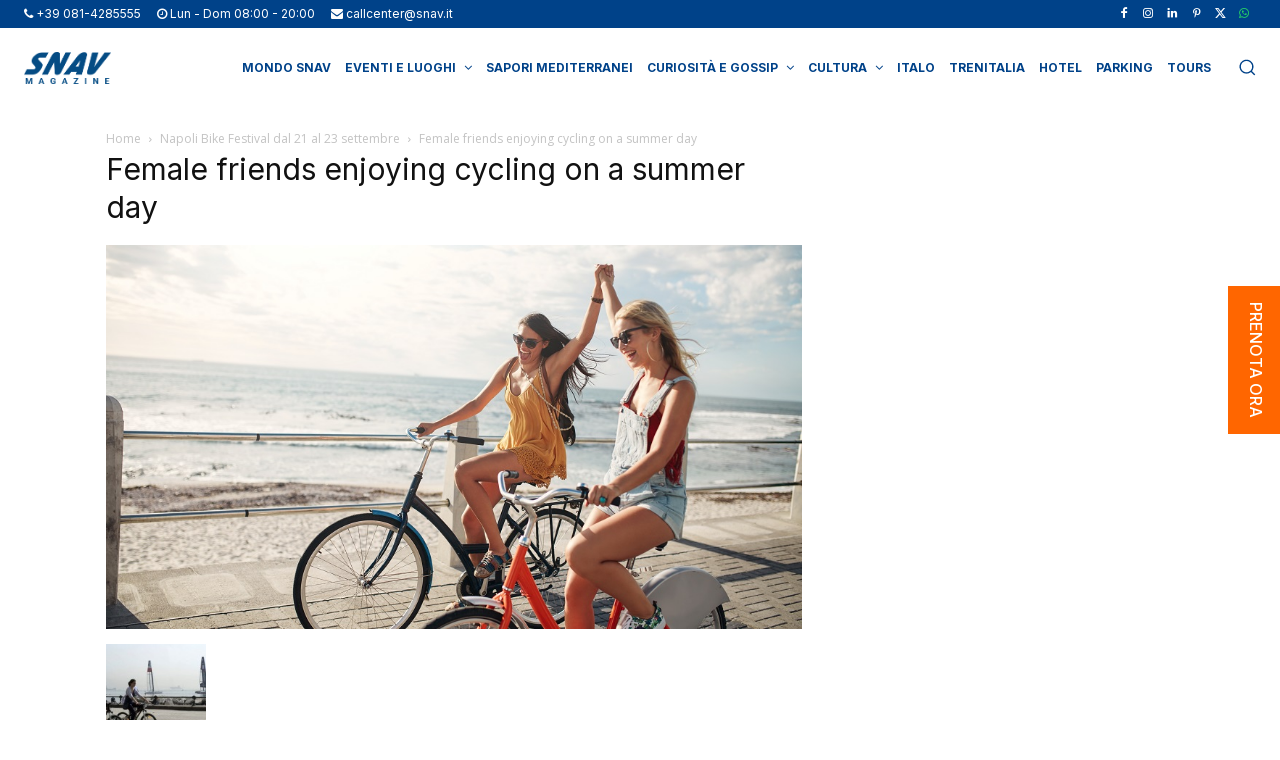

--- FILE ---
content_type: text/html; charset=UTF-8
request_url: https://www.snav.it/box_affiliati
body_size: 15933
content:
<!DOCTYPE html>
<!--[if lt IE 7]><html class="no-js lt-ie9 lt-ie8 lt-ie7" lang="it-IT"><![endif]-->
<!--[if IE 7]><html class="no-js lt-ie9 lt-ie8" lang="it-IT"><![endif]-->
<!--[if IE 8]><html class="no-js lt-ie9" lang="it-IT"><![endif]-->
<!--[if IE 9]><html class="no-js lt-ie10" lang="it-IT"><![endif]-->
<!--[if gt IE 9]><!-->
<html class="no-js" lang="it-IT">
<!--<![endif]-->
<head>
	<meta http-equiv="X-UA-Compatible" content="IE=9; IE=8; IE=7; IE=EDGE" />
	<meta charset="UTF-8">
	<meta name="viewport" content="width=device-width, initial-scale=1.0, maximum-scale=1.0, user-scalable=no">
	<meta name="mobile-web-app-capable" content="yes">
	<link rel="profile" href="http://gmpg.org/xfn/11">
	<link rel="pingback" href="https://www.snav.it/xmlrpc.php">
	<meta name="robots" content="noindex,nofollow">

	<!-- Fav and touch icons -->
		<link rel="icon" href="https://www.snav.it/wp-content/uploads/2016/05/logo-test.png">
	<link rel="shortcut icon" href="https://www.snav.it/wp-content/uploads/2016/05/logo-test.png">
			<link rel="apple-touch-icon-precomposed" href="https://www.snav.it/wp-content/uploads/2016/05/logo-test.png">
			<link rel="apple-touch-icon-precomposed" sizes="72x72" href="https://www.snav.it/wp-content/uploads/2016/05/logo-test.png">
			<link rel="apple-touch-icon-precomposed" sizes="114x114" href="https://www.snav.it/wp-content/uploads/2016/05/logo-test.png">
			<link rel="apple-touch-icon-precomposed" sizes="144x144" href="https://www.snav.it/wp-content/uploads/2016/05/logo-test.png">
	
	<!-- HTML5 shim, for IE6-8 support of HTML5 elements -->
	<!--[if lt IE 9]>
	<script src="https://www.snav.it/wp-content/themes/kleo/assets/js/html5shiv.js"></script>
	<![endif]-->

	<!--[if IE 7]>
		<link rel="stylesheet" href="https://www.snav.it/wp-content/themes/kleo/assets/css/fontello-ie7.css">
	<![endif]-->

	<!--[if IE 9]>
		<link rel="stylesheet" type="text/css" media="screen" href="https://www.snav.it/wp-content/themes/snav/iefix/ie9.css"  />
	<![endif]-->

	
	<script id="usercentrics-cmp" data-settings-id="SZyRYEwq40hser" data-usercentrics="Usercentrics Consent Management Platform" src="https://web.cmp.usercentrics.eu/ui/loader.js" async></script><script type="text/javascript">
	window.dataLayer = window.dataLayer || [];

	function gtag() {
		dataLayer.push(arguments);
	}

	gtag("consent", "default", {
		ad_personalization: "denied",
		ad_storage: "denied",
		ad_user_data: "denied",
		analytics_storage: "denied",
		functionality_storage: "denied",
		personalization_storage: "denied",
		security_storage: "granted",
		wait_for_update: 500,
	});
	gtag("set", "ads_data_redaction", true);
	</script>
<script type="text/javascript">
		(function (w, d, s, l, i) {
		w[l] = w[l] || [];
		w[l].push({'gtm.start': new Date().getTime(), event: 'gtm.js'});
		var f = d.getElementsByTagName(s)[0], j = d.createElement(s), dl = l !== 'dataLayer' ? '&l=' + l : '';
		j.async = true;
		j.src = 'https://www.googletagmanager.com/gtm.js?id=' + i + dl;
		f.parentNode.insertBefore(j, f);
	})(
		window,
		document,
		'script',
		'dataLayer',
		'GTM-MQ2W3WC6'
	);
</script>
<meta name='robots' content='index, follow, max-image-preview:large, max-snippet:-1, max-video-preview:-1' />
<link rel="alternate" hreflang="it-it" href="https://www.snav.it/box_affiliati" />
<link rel="alternate" hreflang="x-default" href="https://www.snav.it/box_affiliati" />

	<!-- This site is optimized with the Yoast SEO plugin v26.8 - https://yoast.com/product/yoast-seo-wordpress/ -->
	<title>Box Affiliati | Snav</title>
	<link rel="canonical" href="https://www.snav.it/box_affiliati" />
	<meta property="og:locale" content="it_IT" />
	<meta property="og:type" content="article" />
	<meta property="og:title" content="Box Affiliati | Snav" />
	<meta property="og:url" content="https://www.snav.it/box_affiliati" />
	<meta property="og:site_name" content="Snav" />
	<meta name="twitter:card" content="summary_large_image" />
	<script type="application/ld+json" class="yoast-schema-graph">{"@context":"https://schema.org","@graph":[{"@type":"WebPage","@id":"https://www.snav.it/box_affiliati","url":"https://www.snav.it/box_affiliati","name":"Box Affiliati | Snav","isPartOf":{"@id":"https://www.snav.it/#website"},"datePublished":"2016-06-16T15:15:56+00:00","breadcrumb":{"@id":"https://www.snav.it/box_affiliati#breadcrumb"},"inLanguage":"it-IT","potentialAction":[{"@type":"ReadAction","target":["https://www.snav.it/box_affiliati"]}]},{"@type":"BreadcrumbList","@id":"https://www.snav.it/box_affiliati#breadcrumb","itemListElement":[{"@type":"ListItem","position":1,"name":"Home","item":"https://www.snav.it/"},{"@type":"ListItem","position":2,"name":"Box Affiliati"}]},{"@type":"WebSite","@id":"https://www.snav.it/#website","url":"https://www.snav.it/","name":"Snav","description":"Traghetti Croazia, Sicilia e Sardegna | Aliscafi Eolie, Pontine e golfo di Napoli","potentialAction":[{"@type":"SearchAction","target":{"@type":"EntryPoint","urlTemplate":"https://www.snav.it/?s={search_term_string}"},"query-input":{"@type":"PropertyValueSpecification","valueRequired":true,"valueName":"search_term_string"}}],"inLanguage":"it-IT"}]}</script>
	<!-- / Yoast SEO plugin. -->


<link rel='dns-prefetch' href='//fonts.googleapis.com' />
<link rel="alternate" title="oEmbed (JSON)" type="application/json+oembed" href="https://www.snav.it/wp-json/oembed/1.0/embed?url=https%3A%2F%2Fwww.snav.it%2Fbox_affiliati" />
<link rel="alternate" title="oEmbed (XML)" type="text/xml+oembed" href="https://www.snav.it/wp-json/oembed/1.0/embed?url=https%3A%2F%2Fwww.snav.it%2Fbox_affiliati&#038;format=xml" />
<style id='wp-img-auto-sizes-contain-inline-css' type='text/css'>
img:is([sizes=auto i],[sizes^="auto," i]){contain-intrinsic-size:3000px 1500px}
/*# sourceURL=wp-img-auto-sizes-contain-inline-css */
</style>
<style id='wp-emoji-styles-inline-css' type='text/css'>

	img.wp-smiley, img.emoji {
		display: inline !important;
		border: none !important;
		box-shadow: none !important;
		height: 1em !important;
		width: 1em !important;
		margin: 0 0.07em !important;
		vertical-align: -0.1em !important;
		background: none !important;
		padding: 0 !important;
	}
/*# sourceURL=wp-emoji-styles-inline-css */
</style>
<link rel="stylesheet" href="https://www.snav.it/wp-content/cache/minify/a5ff7.css" media="all" />

<style id='global-styles-inline-css' type='text/css'>
:root{--wp--preset--aspect-ratio--square: 1;--wp--preset--aspect-ratio--4-3: 4/3;--wp--preset--aspect-ratio--3-4: 3/4;--wp--preset--aspect-ratio--3-2: 3/2;--wp--preset--aspect-ratio--2-3: 2/3;--wp--preset--aspect-ratio--16-9: 16/9;--wp--preset--aspect-ratio--9-16: 9/16;--wp--preset--color--black: #000000;--wp--preset--color--cyan-bluish-gray: #abb8c3;--wp--preset--color--white: #ffffff;--wp--preset--color--pale-pink: #f78da7;--wp--preset--color--vivid-red: #cf2e2e;--wp--preset--color--luminous-vivid-orange: #ff6900;--wp--preset--color--luminous-vivid-amber: #fcb900;--wp--preset--color--light-green-cyan: #7bdcb5;--wp--preset--color--vivid-green-cyan: #00d084;--wp--preset--color--pale-cyan-blue: #8ed1fc;--wp--preset--color--vivid-cyan-blue: #0693e3;--wp--preset--color--vivid-purple: #9b51e0;--wp--preset--gradient--vivid-cyan-blue-to-vivid-purple: linear-gradient(135deg,rgb(6,147,227) 0%,rgb(155,81,224) 100%);--wp--preset--gradient--light-green-cyan-to-vivid-green-cyan: linear-gradient(135deg,rgb(122,220,180) 0%,rgb(0,208,130) 100%);--wp--preset--gradient--luminous-vivid-amber-to-luminous-vivid-orange: linear-gradient(135deg,rgb(252,185,0) 0%,rgb(255,105,0) 100%);--wp--preset--gradient--luminous-vivid-orange-to-vivid-red: linear-gradient(135deg,rgb(255,105,0) 0%,rgb(207,46,46) 100%);--wp--preset--gradient--very-light-gray-to-cyan-bluish-gray: linear-gradient(135deg,rgb(238,238,238) 0%,rgb(169,184,195) 100%);--wp--preset--gradient--cool-to-warm-spectrum: linear-gradient(135deg,rgb(74,234,220) 0%,rgb(151,120,209) 20%,rgb(207,42,186) 40%,rgb(238,44,130) 60%,rgb(251,105,98) 80%,rgb(254,248,76) 100%);--wp--preset--gradient--blush-light-purple: linear-gradient(135deg,rgb(255,206,236) 0%,rgb(152,150,240) 100%);--wp--preset--gradient--blush-bordeaux: linear-gradient(135deg,rgb(254,205,165) 0%,rgb(254,45,45) 50%,rgb(107,0,62) 100%);--wp--preset--gradient--luminous-dusk: linear-gradient(135deg,rgb(255,203,112) 0%,rgb(199,81,192) 50%,rgb(65,88,208) 100%);--wp--preset--gradient--pale-ocean: linear-gradient(135deg,rgb(255,245,203) 0%,rgb(182,227,212) 50%,rgb(51,167,181) 100%);--wp--preset--gradient--electric-grass: linear-gradient(135deg,rgb(202,248,128) 0%,rgb(113,206,126) 100%);--wp--preset--gradient--midnight: linear-gradient(135deg,rgb(2,3,129) 0%,rgb(40,116,252) 100%);--wp--preset--font-size--small: 13px;--wp--preset--font-size--medium: 20px;--wp--preset--font-size--large: 36px;--wp--preset--font-size--x-large: 42px;--wp--preset--spacing--20: 0.44rem;--wp--preset--spacing--30: 0.67rem;--wp--preset--spacing--40: 1rem;--wp--preset--spacing--50: 1.5rem;--wp--preset--spacing--60: 2.25rem;--wp--preset--spacing--70: 3.38rem;--wp--preset--spacing--80: 5.06rem;--wp--preset--shadow--natural: 6px 6px 9px rgba(0, 0, 0, 0.2);--wp--preset--shadow--deep: 12px 12px 50px rgba(0, 0, 0, 0.4);--wp--preset--shadow--sharp: 6px 6px 0px rgba(0, 0, 0, 0.2);--wp--preset--shadow--outlined: 6px 6px 0px -3px rgb(255, 255, 255), 6px 6px rgb(0, 0, 0);--wp--preset--shadow--crisp: 6px 6px 0px rgb(0, 0, 0);}:where(.is-layout-flex){gap: 0.5em;}:where(.is-layout-grid){gap: 0.5em;}body .is-layout-flex{display: flex;}.is-layout-flex{flex-wrap: wrap;align-items: center;}.is-layout-flex > :is(*, div){margin: 0;}body .is-layout-grid{display: grid;}.is-layout-grid > :is(*, div){margin: 0;}:where(.wp-block-columns.is-layout-flex){gap: 2em;}:where(.wp-block-columns.is-layout-grid){gap: 2em;}:where(.wp-block-post-template.is-layout-flex){gap: 1.25em;}:where(.wp-block-post-template.is-layout-grid){gap: 1.25em;}.has-black-color{color: var(--wp--preset--color--black) !important;}.has-cyan-bluish-gray-color{color: var(--wp--preset--color--cyan-bluish-gray) !important;}.has-white-color{color: var(--wp--preset--color--white) !important;}.has-pale-pink-color{color: var(--wp--preset--color--pale-pink) !important;}.has-vivid-red-color{color: var(--wp--preset--color--vivid-red) !important;}.has-luminous-vivid-orange-color{color: var(--wp--preset--color--luminous-vivid-orange) !important;}.has-luminous-vivid-amber-color{color: var(--wp--preset--color--luminous-vivid-amber) !important;}.has-light-green-cyan-color{color: var(--wp--preset--color--light-green-cyan) !important;}.has-vivid-green-cyan-color{color: var(--wp--preset--color--vivid-green-cyan) !important;}.has-pale-cyan-blue-color{color: var(--wp--preset--color--pale-cyan-blue) !important;}.has-vivid-cyan-blue-color{color: var(--wp--preset--color--vivid-cyan-blue) !important;}.has-vivid-purple-color{color: var(--wp--preset--color--vivid-purple) !important;}.has-black-background-color{background-color: var(--wp--preset--color--black) !important;}.has-cyan-bluish-gray-background-color{background-color: var(--wp--preset--color--cyan-bluish-gray) !important;}.has-white-background-color{background-color: var(--wp--preset--color--white) !important;}.has-pale-pink-background-color{background-color: var(--wp--preset--color--pale-pink) !important;}.has-vivid-red-background-color{background-color: var(--wp--preset--color--vivid-red) !important;}.has-luminous-vivid-orange-background-color{background-color: var(--wp--preset--color--luminous-vivid-orange) !important;}.has-luminous-vivid-amber-background-color{background-color: var(--wp--preset--color--luminous-vivid-amber) !important;}.has-light-green-cyan-background-color{background-color: var(--wp--preset--color--light-green-cyan) !important;}.has-vivid-green-cyan-background-color{background-color: var(--wp--preset--color--vivid-green-cyan) !important;}.has-pale-cyan-blue-background-color{background-color: var(--wp--preset--color--pale-cyan-blue) !important;}.has-vivid-cyan-blue-background-color{background-color: var(--wp--preset--color--vivid-cyan-blue) !important;}.has-vivid-purple-background-color{background-color: var(--wp--preset--color--vivid-purple) !important;}.has-black-border-color{border-color: var(--wp--preset--color--black) !important;}.has-cyan-bluish-gray-border-color{border-color: var(--wp--preset--color--cyan-bluish-gray) !important;}.has-white-border-color{border-color: var(--wp--preset--color--white) !important;}.has-pale-pink-border-color{border-color: var(--wp--preset--color--pale-pink) !important;}.has-vivid-red-border-color{border-color: var(--wp--preset--color--vivid-red) !important;}.has-luminous-vivid-orange-border-color{border-color: var(--wp--preset--color--luminous-vivid-orange) !important;}.has-luminous-vivid-amber-border-color{border-color: var(--wp--preset--color--luminous-vivid-amber) !important;}.has-light-green-cyan-border-color{border-color: var(--wp--preset--color--light-green-cyan) !important;}.has-vivid-green-cyan-border-color{border-color: var(--wp--preset--color--vivid-green-cyan) !important;}.has-pale-cyan-blue-border-color{border-color: var(--wp--preset--color--pale-cyan-blue) !important;}.has-vivid-cyan-blue-border-color{border-color: var(--wp--preset--color--vivid-cyan-blue) !important;}.has-vivid-purple-border-color{border-color: var(--wp--preset--color--vivid-purple) !important;}.has-vivid-cyan-blue-to-vivid-purple-gradient-background{background: var(--wp--preset--gradient--vivid-cyan-blue-to-vivid-purple) !important;}.has-light-green-cyan-to-vivid-green-cyan-gradient-background{background: var(--wp--preset--gradient--light-green-cyan-to-vivid-green-cyan) !important;}.has-luminous-vivid-amber-to-luminous-vivid-orange-gradient-background{background: var(--wp--preset--gradient--luminous-vivid-amber-to-luminous-vivid-orange) !important;}.has-luminous-vivid-orange-to-vivid-red-gradient-background{background: var(--wp--preset--gradient--luminous-vivid-orange-to-vivid-red) !important;}.has-very-light-gray-to-cyan-bluish-gray-gradient-background{background: var(--wp--preset--gradient--very-light-gray-to-cyan-bluish-gray) !important;}.has-cool-to-warm-spectrum-gradient-background{background: var(--wp--preset--gradient--cool-to-warm-spectrum) !important;}.has-blush-light-purple-gradient-background{background: var(--wp--preset--gradient--blush-light-purple) !important;}.has-blush-bordeaux-gradient-background{background: var(--wp--preset--gradient--blush-bordeaux) !important;}.has-luminous-dusk-gradient-background{background: var(--wp--preset--gradient--luminous-dusk) !important;}.has-pale-ocean-gradient-background{background: var(--wp--preset--gradient--pale-ocean) !important;}.has-electric-grass-gradient-background{background: var(--wp--preset--gradient--electric-grass) !important;}.has-midnight-gradient-background{background: var(--wp--preset--gradient--midnight) !important;}.has-small-font-size{font-size: var(--wp--preset--font-size--small) !important;}.has-medium-font-size{font-size: var(--wp--preset--font-size--medium) !important;}.has-large-font-size{font-size: var(--wp--preset--font-size--large) !important;}.has-x-large-font-size{font-size: var(--wp--preset--font-size--x-large) !important;}
/*# sourceURL=global-styles-inline-css */
</style>

<style id='classic-theme-styles-inline-css' type='text/css'>
/*! This file is auto-generated */
.wp-block-button__link{color:#fff;background-color:#32373c;border-radius:9999px;box-shadow:none;text-decoration:none;padding:calc(.667em + 2px) calc(1.333em + 2px);font-size:1.125em}.wp-block-file__button{background:#32373c;color:#fff;text-decoration:none}
/*# sourceURL=/wp-includes/css/classic-themes.min.css */
</style>
<link rel="stylesheet" href="https://www.snav.it/wp-content/cache/minify/9f763.css" media="all" />


<style id='wpml-legacy-horizontal-list-0-inline-css' type='text/css'>
.wpml-ls-statics-shortcode_actions{background-color:#ffffff;}.wpml-ls-statics-shortcode_actions, .wpml-ls-statics-shortcode_actions .wpml-ls-sub-menu, .wpml-ls-statics-shortcode_actions a {border-color:#cdcdcd;}.wpml-ls-statics-shortcode_actions a, .wpml-ls-statics-shortcode_actions .wpml-ls-sub-menu a, .wpml-ls-statics-shortcode_actions .wpml-ls-sub-menu a:link, .wpml-ls-statics-shortcode_actions li:not(.wpml-ls-current-language) .wpml-ls-link, .wpml-ls-statics-shortcode_actions li:not(.wpml-ls-current-language) .wpml-ls-link:link {color:#444444;background-color:#ffffff;}.wpml-ls-statics-shortcode_actions .wpml-ls-sub-menu a:hover,.wpml-ls-statics-shortcode_actions .wpml-ls-sub-menu a:focus, .wpml-ls-statics-shortcode_actions .wpml-ls-sub-menu a:link:hover, .wpml-ls-statics-shortcode_actions .wpml-ls-sub-menu a:link:focus {color:#000000;background-color:#eeeeee;}.wpml-ls-statics-shortcode_actions .wpml-ls-current-language > a {color:#444444;background-color:#ffffff;}.wpml-ls-statics-shortcode_actions .wpml-ls-current-language:hover>a, .wpml-ls-statics-shortcode_actions .wpml-ls-current-language>a:focus {color:#000000;background-color:#eeeeee;}
/*# sourceURL=wpml-legacy-horizontal-list-0-inline-css */
</style>
<link rel="stylesheet" href="https://www.snav.it/wp-content/cache/minify/68411.css" media="all" />







<link rel='stylesheet' id='kleo-google-fonts-css' href='//fonts.googleapis.com/css?family=Roboto+Condensed%3A300%7COpen+Sans%3A400&#038;ver=6.9' type='text/css' media='all' />
<link rel="stylesheet" href="https://www.snav.it/wp-content/cache/minify/dba27.css" media="all" />




<script src="https://www.snav.it/wp-content/cache/minify/906c6.js"></script>



<script></script><link rel="https://api.w.org/" href="https://www.snav.it/wp-json/" /><link rel="alternate" title="JSON" type="application/json" href="https://www.snav.it/wp-json/wp/v2/pages/2166" /><link rel='shortlink' href='https://www.snav.it/?p=2166' />
<meta name="generator" content="WPML ver:4.8.6 stt:22,1,4,3,27;" />
<meta name="generator" content="performance-lab 4.0.1; plugins: ">
    <meta name="mobile-web-app-capable" content="yes">
	    <script type="text/javascript">
        /*
		 prevent dom flickering for elements hidden with js
		 */
        "use strict";

        document.documentElement.className += ' js-active ';
        document.documentElement.className += 'ontouchstart' in document.documentElement ? ' kleo-mobile ' : ' kleo-desktop ';

        var prefix = ['-webkit-', '-o-', '-moz-', '-ms-', ""];
        for (var i in prefix) {
            if (prefix[i] + 'transform' in document.documentElement.style) document.documentElement.className += " kleo-transform ";
            break;
        }
    </script>
	<meta name="generator" content="Powered by WPBakery Page Builder - drag and drop page builder for WordPress."/>

<style>
.widget_tag_cloud a { font-size: small !important; }
</style>
		<style type="text/css" id="wp-custom-css">
			/*
You can add your own CSS here.

Click the help icon above to learn more.
*/
@import url('https://fonts.googleapis.com/css2?family=Inter:wght@300;400;500;600;700;800;900&family=Rubik:wght@300;400;500;700;800;900&display=swap');
.error404 .container-wrap > .container {
	max-width: 1188px !important;
}
.error404 .template-page {
	margin-top: -80px;
}
.error404 .snav-page-title, .error404 .snav-text-page {
	text-align: left;
}
.error404 .snav-text-page p a {
	display: inline-block;
  padding: 10px 24px;
  font-family: 'Inter',sans-serif;
  font-size: 18px;
  font-weight: 500;
  line-height: 22px;
  border-radius: 50px;
  margin-top: 16px;
	text-align: center;
}
.error404 .snav-text-page p a:nth-child(1), .error404 .snav-text-page p a:nth-child(2) {
	background-color: #ffffff;
  border: 1px solid #004289;
  color: #004289;
	margin-right: 24px;
}
.error404 .snav-text-page p a:nth-child(3) {
	background-color: #FF6600;
  border: 1px solid #FF6600;
  color: #fff;
}
.tab-offers .tab-offers-selector .xo-slider-template-simple .swiper-container
{
  padding-bottom: 44px;
}
.tab-offers .tab-offers-selector .xo-slider-template-simple .slide-content
{
  padding: 16px;
  display: table;
  width: 100%;
  position: relative;
}
.icon-twitter::before {
  content: url('/wp-content/uploads/2023/10/ico-x.png');
	vertical-align: middle;
}
@media (max-width: 991px) {
  .icon-twitter::before {
		content: url('/wp-content/uploads/2023/10/ico-x-mobile.png');
		vertical-align: middle;
	}
}
.booking-homepage .booking-box.box-solo-andata, .booking-page-wide .booking-box.box-solo-andata {
	position: relative;
}
.booking-homepage .booking-box.box-solo-andata .booking-box-title.travel-title, .booking-page-wide .booking-box.box-solo-andata .booking-box-title.travel-title {
  font-size: 12px;
}
.booking-homepage .booking-box.box-solo-andata .info-age-container, .booking-page-wide .booking-box.box-solo-andata .info-age-container {
	display: table-cell;
  vertical-align: middle;
  width: 15px;
  padding-right: 5px;
}
.booking-homepage .booking-box.box-solo-andata .info-age-container .tooltip, .booking-page-wide .booking-box.box-solo-andata .info-age-container .tooltip {
	top: 0 !important;
}
.booking-homepage .booking-box.box-solo-andata label, .booking-page-wide .booking-box.box-solo-andata label {
	display: table-cell;
  vertical-align: middle;
}
.booking-homepage .booking-box.booking-cta-container .btn-booking {
	display: inline-block;
	width: 100%;
	margin: 0;
	text-transform: none;
	font-family: 'Inter';
	font-size: 20px;
	font-weight: 500;
	line-height: 22px;
	padding: 10px;
	border-color: #ff6600;
	background-color: #ff6600;
	color: #fff;
	border-radius: 30px;
	text-align: center;
	font-size: 20px;
}
.booking-page-wide .booking-box.booking-cta-container .btn-booking {
	position: relative;
	transform: none;
	display: inline-block;
	left: auto;
	top: auto;
	border: 0;
	padding: 12px 24px;
	width: 100%;
	margin: 0;
	text-transform: none;
	font-family: 'Inter',sans-serif;
	font-weight: 500;
	background-color: #ff6600;
	color: #fff;
	line-height: 24px;
	border-radius: 30px;
	text-align: center;
	font-size: 20px;
}
body {
	font-family: 'Inter',sans-serif;
}
.slider-homepage .swiper-button-next::after, .slider-homepage .swiper-button-prev::after {
	color: transparent;
}
.swiper-button-next, .swiper-button-prev {
	width: 18px;
	height: 34px;
	background-size: contain;
	margin-top: -17px;
}
.swiper-slide .slide-text {
	top: 25%;
	bottom: auto;
	left: 50%;
	-webkit-transform: translateX(-50%);
	-moz-transform: translateX(-50%);
	transform: translateX(-50%);
	z-index: 1;
	text-align: center;
	width: 100%;
}
.swiper-slide .slide-cta {
  font-weight: 700;
	padding-top: 30px;
}
.swiper-slide .slide-description {
	font-family: 'Rubik',sans-serif;
}
.slide-text small{font-size:12px !important; line-height:18px; display:inline-block;}
.slide-text span{font-size:12px !important;}
.page-boxed {
	max-width: 1920px;
}
.top-bar {
	margin: 0;
}
.top-bar li.scarica-app {
	float: left;
	padding-left: 0 !important;
}
.top-bar li.scarica-app > a {
	background: #fff url('/wp-content/uploads/2022/12/scarica-app.png') no-repeat calc(100% - 20px) center / 8px;
	border-radius: 20px;
	color: #004289;
	padding: 6px 50px 6px 20px;
	line-height: 18px;
	border: 1px solid #004289;
}
.kleo-navbar-fixed .page-boxed .kleo-main-header {
	max-width: 100%;
	background: #fff;
	border-bottom: 2px solid #004289;
}
.container {
	max-width: 1822px !important;
	padding: 0 15px !important;
	margin: 0 auto !important;
}
.social-header.header-color {
	background-color: #004289;
	border: 0;
}
.top-menu .caret {
  width: auto;
	height: auto;
}
.top-menu .caret::after {
	position: relative;
	display: inline-block;
	vertical-align: middle;
}
.top-menu li:not(.menu-social):not(.kleo-langs) {
	padding: 0 22px;
}
.top-menu li.menu-social {
	border-left: 0;
	padding: 0 6px;
}
.top-menu li.kleo-langs {
	padding-left: 6px;
}
.top-menu li > a {
	color: #fff;
	padding: 0;
	text-transform: none;
	font-size: 14px;
}
.header-color .top-menu li:not(.scarica-app) > a, .header-color #top-social li a, .header-color a:hover, .header-color .top-menu li:not(.scarica-app) > a:hover, .header-color .caret::after {
	color: #fff;
}
.header-color .top-menu li.menu-social-whatsapp:not(.scarica-app) > a {
	color: #25D366;
}
.header-color .top-menu li.scarica-app > a:hover {
	color: #004289;
}
.top-menu .kleo-langs .dropdown-menu li {
	padding: 0;
}
.top-menu .kleo-langs .dropdown-menu li a {
	color: #004289;
}
.top-menu .kleo-langs .dropdown-menu li a:hover {
	color: #fff;
	background-color: #004289;
}
#header .sticky-wrapper {
  height: 100%;
}
.logo img {
	margin-left: 0;
}
.kleo-main-header.header-normal .navbar-collapse {
	position: relative;
	margin-right: 0;
	vertical-align: middle;
}
.navbar-nav > li.dropdown.open::before {
	display: none;
}
.navbar-nav > li > a {
	font-size: 16px;
	color: #004289;
	padding: 0 14px;
}
.navbar-nav > li > .dropdown-menu {
	border-radius: 10px;
	box-shadow: none;
	margin-top: 0;
	box-shadow: none;
}
.navbar-nav > li > .dropdown-menu li {
	border-bottom: 0;
}
.navbar-nav > li > .dropdown-menu > li > a {
	color: #004289;
}
.navbar-nav .dropdown-submenu > .dropdown-menu {
	box-shadow: none;
	border-radius: 10px;
}
.collapse.navbar-collapse.nav-collapse ul li a:hover, .dropdown-menu > li > a:hover, .dropdown-menu > li > a:focus, .dropdown-menu > .active > a, .dropdown-menu > .active > a:hover, .dropdown-menu > .active > a:focus, #header .navbar-nav .dropdown-menu > .active > a {
  background-color: #004289;
	box-shadow: none;
}
.navbar-nav > li > .dropdown-menu > li.current-menu-item > a, .navbar-nav > li > .dropdown-menu > li.current-menu-item > a:hover, .navbar-nav > li > .dropdown-menu > li.current-menu-item > a:focus, #header .navbar-nav .dropdown-menu li > a:hover, #header .navbar-nav .dropdown-menu li > a:focus, #header .navbar-nav .dropdown-submenu:hover > a, #header .navbar-nav .dropdown-submenu:focus > a, #header .navbar-nav .dropdown-menu > .active > a {
	background-color: #004289;
	color: #fff;
}
.dropdown-submenu > a .caret::after {
  margin-top: 0;
}
/*.slider-homepage .swiper-slide::before {
	content: "";
	position: absolute;
	top: 0;
	left: 0;
	width: 100%;
	height: 100%;
	background: linear-gradient(180deg, rgba(0, 66, 137, 0.89) 0%, rgba(0, 66, 137, 0) 100%);
	display: block;
	z-index: 1;
}*/
/*.booking-homepage > .row:nth-last-child(3), .booking-page-wide .booking-homepage > .row:nth-last-child(3) {
	margin-bottom: 10px;
}*/
.booking-homepage {
	width: 100%;
	max-width: 1265px;
	background: rgba(255, 255, 255, 0.8);
	border: 2px solid #004289;
	border-radius: 36px;
	top: auto;
	left: auto;
	padding: 14px 22px;
	position: relative;
	margin: -80px auto 0;
}
.booking-homepage .booking-box, .booking-page-wide .booking-box {
	background: transparent;
}
.booking-homepage .row.booking-box.box-travel, .booking-page-wide .row.booking-box.box-travel {
	padding: 0;
}
.booking-homepage .booking-box.box-travel, .booking-page-wide .booking-box.box-travel {
	margin-bottom: 0;
}
.booking-homepage .booking-box.box-options, .booking-page-wide .booking-box.box-options {
	margin-top: 0;
}
.booking-homepage .booking-box.box-destination, .booking-homepage .booking-box.box-return, .booking-page-wide .booking-box.box-destination, .booking-page-wide .booking-box.box-return {
	margin-right: 0;
	width: 100%;
}
.booking-homepage .booking-box .booking-box-title, .booking-page-wide .booking-box .booking-box-title {
  color: #004289;
	font-family: 'Inter',sans-serif;
	font-weight: 700;
}
.booking-homepage .booking-box .booking-box-title.travel-title, .booking-page-wide .booking-box .booking-box-title.travel-title {
	font-size: 36px;
	font-weight: 700;
}
.booking-homepage .bootstrap-select.btn-group .dropdown-toggle .filter-option, .booking-page-wide .bootstrap-select.btn-group .dropdown-toggle .filter-option {
	margin-top: 0;
}
.booking-homepage .snav-select .dropdown-toggle.btn-default > span, .booking-page-wide .snav-select .dropdown-toggle.btn-default > span {
	font-size: 12px;
	white-space: nowrap;
	text-overflow: ellipsis;
	overflow: hidden;
}
.snav-select .dropdown-menu > li > a:focus, .snav-select .dropdown-menu > li > a:hover {
	background-color: #004289;
	color: #ffffff;
}
.snav-select .dropdown-menu li a:hover {
  background: #004289;
}
.snav-select .dropdown-menu li.selected a {
  background-color: #004289;
	color: #ffffff;
	font-weight: 700;
}
.booking-homepage .bootstrap-select.btn-group .dropdown-toggle .filter-option .text-muted, .booking-page-wide .bootstrap-select.btn-group .dropdown-toggle .filter-option .text-muted {
	color: #004289;
}
.toggle.btn.btn-xs.btn-danger.off, .toggle.btn.btn-xs.btn-success {
	background-color: rgba(0, 66, 137, 0.61);
}
label.btn.btn-success.btn-xs.toggle-on, label.btn.btn-danger.btn-xs.active.toggle-off, span.toggle-handle.btn.btn-default.btn-xs {
	background-color: transparent;
	font-size: 10px;
}
.booking-homepage .booking-box button.btn-default, .booking-homepage .booking-box input.datepicker, .booking-page-wide .booking-box button.btn-default, .booking-page-wide .booking-box input.datepicker {
	border: 1px solid #004289;
	border-radius: 10px;
	height: 40px;
	color: #004289;
	margin: 0;
	font-size: 12px;
	padding: 5px 25px 5px 10px;
}
.snav-select .dropdown-toggle.btn-default .bs-caret {
	background-color: transparent;
}
.snav-select .dropdown-toggle.btn-default {
	color: #004289;
}
.booking-homepage .booking-box input.datepicker:not([disabled])::-webkit-input-placeholder, .booking-page-wide .booking-box input.datepicker:not([disabled])::-webkit-input-placeholder {
  color: #004289;
	opacity: 1;
}
.booking-homepage .booking-box input.datepicker:not([disabled])::-moz-placeholder, .booking-page-wide .booking-box input.datepicker:not([disabled])::-moz-placeholder {
  color: #004289;
	opacity: 1;
}
.booking-homepage .booking-box input.datepicker:not([disabled]):-ms-input-placeholder, .booking-page-wide .booking-box input.datepicker:not([disabled]):-ms-input-placeholder {
  color: #004289;
	opacity: 1;
}
.booking-homepage .booking-box input.datepicker:not([disabled]):-moz-placeholder, .booking-page-wide .booking-box input.datepicker:not([disabled]):-moz-placeholder {
  color: #004289;
	opacity: 1;
}
.booking-homepage .datepicker.datepicker-dropdown.dropdown-menu, .booking-page-wide .datepicker.datepicker-dropdown.dropdown-menu {
	top: 50% !important;
	left: 50% !important;
	-webkit-transform: translate(-50%,-50%);
	-moz-transform: translate(-50%,-50%);
	transform: translate(-50%,-50%);
	width: 100%;
	max-width: 330px;
}
.datepicker table.table-condensed th.datepicker-switch, .datepicker table.table-condensed th.prev, .datepicker table.table-condensed th.next {
	color: #004289;
}
.snav-select .dropdown-toggle.btn-default .bs-caret {
	right: 8px;
}
.snav-select .dropdown-toggle.btn-default .bs-caret::after {
	content: "";
	background: url('/wp-content/uploads/2022/12/arrow-select.png') no-repeat center / contain;
	width: 13px;
	height: 13px;
	margin-top: -6.5px;
	top: 50%;
}
/*.fa-calendar::before {
  content: "";
	background: url('/wp-content/uploads/2022/12/calendar.png') no-repeat center / contain;
	width: 14px;
	height: 16px;
	display: inline-block;
}*/
input.datepicker {
	background-image: url('/wp-content/uploads/2022/12/calendar.png');
	background-repeat: no-repeat;
	background-position: calc(100% - 8px) center;
	background-size: 14px;
}
input.datepicker[disabled] {
	opacity: 0.65;
	background-color: #ffffff;
}
.datepicker-container .fa-calendar {
	display: none;
}
span.toggle-handle.btn.btn-default.btn-xs {
	background: #004289;
}
.booking-homepage .booking-box .booking-box-title.travel-title > label, .booking-page-wide .booking-box .booking-box-title.travel-title > label {
	position: relative;
	padding-right: 64px;
	margin-bottom: 0;
	vertical-align: top;
	font-size: 12px;
}
.booking-homepage .booking-box .booking-box-title.travel-title > label > .toggle.btn.btn-xs.ios, .booking-page-wide .booking-box .booking-box-title.travel-title > label > .toggle.btn.btn-xs.ios {
	right: 0;
	top: 50%;
	margin-top: -12px;
}
.booking-homepage .booking-checkbox-field-container label, .booking-page-wide .booking-checkbox-field-container label {
	position: relative;
	padding-right: 56px;
	margin-bottom: 0;
	display: table-cell;
	vertical-align: middle;
	color: #004289;
	padding-left: 0;
	line-height: 16px;
	font-size: 12px;
}
.booking-homepage .booking-box.booking-cta-container .booking-cta {
	width: 100%;
	margin: 0;
	text-transform: none;
	font-family: 'Inter';
	font-weight: 500;
	line-height: 22px;
	padding: 10px;
}
.booking-homepage .booking-box.booking-cta-container .booking-cta:hover {
	background: #004289;
	border-color: #004289;
}
.booking-page-wide .booking-box.booking-cta-container .booking-cta, .booking-page-wide .booking-cta-container .booking-open-btn {
	margin: 0;
	text-transform: none;
	font-family: 'Inter',sans-serif;
	font-weight: 500;
}
.booking-homepage .booking-box.booking-cta-container {
	background-color: transparent !important;
	padding-left: 0;
	padding-right: 0;
}
.booking-page-wide .booking-box.booking-cta-container {
	 background-color: transparent !important;
}
.booking-page-wide .booking-closed .booking-box.booking-cta-container {
	padding-left: 15px;
	padding-right: 15px;
}
.booking-page-wide .booking-box.booking-cta-container.col-height {
	text-align: right;
	min-height: 0;
}
.booking-homepage .booking-box.booking-cta-container img {
	 margin-top: -50px;
	 margin-bottom: 0;
	 float: right;
}
.booking-homepage .booking-box.box-options .input-group, .booking-page-wide .booking-box.box-options .input-group {
	border-radius: 10px;
	background: #fff;
	padding: 5px 10px;
	line-height: 28px;
	border: 1px solid #004289;
}
.booking-homepage .booking-box.box-options .input-group label, .booking-page-wide .booking-box.box-options .input-group label {
	display: table-cell;
	vertical-align: top;
	font-size: 12px;
	color: #004289;
}
.booking-homepage .booking-box.box-options .input-group input[type="text"], .booking-page-wide .booking-box.box-options .input-group input[type="text"] {
	background: transparent;
	border: 0;
	margin: 0;
	height: auto;
	width: 100%;
	padding: 0;
	font-size: 12px;
	font-weight: 700;
	color: #004289;
	display: table-cell;
	vertical-align: top;
	text-align: right;
	padding-right: 10px;
}
.booking-homepage .booking-box.box-options .input-group .input-group-addon, .booking-page-wide .booking-box.box-options .input-group .input-group-addon {
	background: transparent;
	border: 0;
	padding: 0;
	color: #004289;
	font-size: 12px;
}
.booking-homepage .booking-box.box-options .input-group .input-group-addon.plus, .booking-page-wide .booking-box.box-options .input-group .input-group-addon.plus {
	border-right: 1px solid #D7D7D7;
	padding-right: 10px;
}
.booking-homepage .booking-box.box-options .input-group .input-group-addon.minus, .booking-page-wide .booking-box.box-options .input-group .input-group-addon.minus {
	padding-left: 10px;
}
.booking-homepage .col-xs-12, .booking-homepage .booking-box {
	padding-left: 10px;
	padding-right: 10px;
}
.booking-homepage .booking-box, .booking-page-wide .booking-box {
	padding-top: 10px;
	padding-bottom: 10px;
}
.booking-homepage .booking-box.box-options .info-age-container, .booking-page-wide .booking-box.box-options .info-age-container, .booking-homepage .booking-box.checkbox .info-age-container, .booking-page-wide .booking-box.checkbox .info-age-container {
	display: table-cell;
	vertical-align: middle;
	width: 15px;
	padding-right: 5px;
}
.booking-homepage .booking-box.box-options .info-age-container .info-age-tooltip, .booking-page-wide .booking-box.box-options .info-age-container .info-age-tooltip, .booking-homepage .booking-box.checkbox .info-age-container .info-age-tooltip, .booking-page-wide .booking-box.checkbox .info-age-container .info-age-tooltip {
	display: inline-block;
	vertical-align: top;
}
.booking-homepage .booking-box.box-options .info-age-container .info-age-tooltip > img, .booking-page-wide .booking-box.box-options .info-age-container .info-age-tooltip > img {
	vertical-align: 0;
}
.booking-homepage .booking-box.box-options .info-age-container .tooltip, .booking-page-wide .booking-box.box-options .info-age-container .tooltip, .booking-homepage .booking-box.checkbox .info-age-container .tooltip, .booking-page-wide .booking-box.checkbox .info-age-container .tooltip {
	top: 0 !important;
	width: 100%;
}
.booking-homepage .row .booking-box.checkbox .checkbox-vehicle .info-age-container .tooltip-inner, .booking-homepage .row .booking-box.checkbox .checkbox-residents .info-age-container .tooltip-inner, .booking-page-wide .row .booking-box.checkbox .checkbox-vehicle .info-age-container .tooltip-inner, .booking-page-wide .row .booking-box.checkbox .checkbox-residents .info-age-container .tooltip-inner {
	max-width: 100%;
}
.booking-homepage .booking-checkbox-field-container input.cm-toggle, .booking-page-wide .booking-checkbox-field-container input.cm-toggle {
	-webkit-appearance: none;
	-webkit-tap-highlight-color: transparent;
	position: absolute;
	border: 0;
	outline: 0;
	cursor: pointer;
	margin: 0;
	opacity: 1;
	right: 0;
	top: 50%;
	margin-top: -12px;
}
.booking-homepage .booking-checkbox-field-container input.cm-toggle::after, .booking-page-wide .booking-checkbox-field-container input.cm-toggle::after {
	content: attr(data-off);
	width: 48px;
	height: 24px;
	display: inline-block;
	background: rgba(0, 66, 137, 0.61);
	border-radius: 20px;
	clear: both;
	vertical-align: top;
	text-align: right;
	color: #fff;
	font-size: 10px;
	padding: 0 6px;
	line-height: 24px;
}
.booking-homepage .booking-checkbox-field-container input.cm-toggle::before, .booking-page-wide .booking-checkbox-field-container input.cm-toggle::before {
	content: '';
	width: 24px;
	height: 24px;
	display: block;
	position: absolute;
	left: 0;
	top: 0;
	border-radius: 50%;
	background: #004289;
}
.booking-homepage .booking-checkbox-field-container input.cm-toggle:checked::before, .booking-page-wide .booking-checkbox-field-container input.cm-toggle:checked::before {
	left: 24px;
}
.booking-homepage .booking-checkbox-field-container input.cm-toggle:checked::after, .booking-page-wide .booking-checkbox-field-container input.cm-toggle:checked::after {
	content: attr(data-on);
	text-align: left;
}
.booking-homepage .booking-checkbox-field-container input.cm-toggle,
.booking-homepage .booking-checkbox-field-container input.cm-toggle::before,
.booking-homepage .booking-checkbox-field-container input.cm-toggle::after,
.booking-homepage .booking-checkbox-field-container input.cm-toggle:checked::before,
.booking-homepage .booking-checkbox-field-container input.cm-toggle:checked::after, .booking-page-wide .booking-checkbox-field-container input.cm-toggle,
.booking-page-wide .booking-checkbox-field-container input.cm-toggle::before,
.booking-page-wide .booking-checkbox-field-container input.cm-toggle::after,
.booking-page-wide .booking-checkbox-field-container input.cm-toggle:checked::before,
.booking-page-wide .booking-checkbox-field-container input.cm-toggle:checked::after {
	transition: ease .3s;
	-webkit-transition: ease .3s;
	-moz-transition: ease .3s;
	-o-transition: ease .3s;
}
.booking-homepage .checkbox label::before, .booking-page-wide .checkbox label::before {
	display: none;
}
.booking-homepage .row .booking-box.checkbox {
	clear: both;
	margin-left: -20px;
	margin-right: -20px;
	padding-left: 10px;
}
.booking-page-wide .row .booking-box.checkbox {
	clear: both;
	margin-left: -15px;
	margin-right: -15px;
	padding-left: 0;
}
.booking-homepage .row .booking-box.checkbox .col-xs-6:last-child, .booking-page-wide .row .booking-box.checkbox .col-xs-6:last-child {
	padding-left: 15px;
}
/*.booking-homepage .row .booking-box.checkbox .checkbox-vehicle, .booking-homepage .row .booking-box.checkbox .checkbox-residents, .booking-page-wide .row .booking-box.checkbox .checkbox-vehicle, .booking-page-wide .row .booking-box.checkbox .checkbox-residents {
	text-align: center;
}*/
.booking-homepage .checkbox.booking-checkbox-field-container, .booking-page-wide .checkbox.booking-checkbox-field-container {
	padding-left: 0;
	text-align: center;
	display: inline-block;
}
.booking-homepage .cont-button {
	position: absolute;
	width: 100%;
	left: 0;
	top: 100%;
}
.booking-homepage .cont-button .btn-orange {
	background: #FF6600 url('/wp-content/uploads/2022/12/info-b.png') no-repeat calc(100% - 8px) center / 18px;
	padding: 7px 34px 7px 18px;
	border-radius: 20px;
	color: #fff;
	margin: 8px 32px 0;
	font-size: 14px;
	font-weight: 500;
	float: left;
	line-height: 18px;
}
.slider-offerte {
	padding-bottom: 44px;
}
.swiper-container-horizontal > .swiper-pagination-bullets {
	bottom: 0;
}
.swiper-pagination-bullet {
	opacity: 1;
	background: #79A0CA;
	border-radius: 20px;
}
.slider-homepage .swiper-pagination-bullet:not(.swiper-pagination-bullet-active) {
	background: #fff;
}
.swiper-pagination-bullet-active {
  background: #79A0CA;
	width: 35px;
}
#partenze {
	position: relative;
	background: url('/wp-content/uploads/2023/03/IU8K5003-2-1-jpg.webp') no-repeat center / cover;
	margin: 80px 0;
	padding: 20px 40px 60px 40px;
}
#partenze::before {
	content: "";
	background: linear-gradient(180deg, #004289 0%, rgba(0, 66, 137, 0) 100%);
	width: 100%;
	height: 100%;
	display: block;
	top: 0;
	left: 0;
	position: absolute;
}
.tab-offers .tab-offers-content, .tab-offers .tab-offers-content .departures-table {
	border-radius: 20px;
}
.tab-offers .tab-offers-selector .swiper-slide {
	border-radius: 20px;
	box-shadow: 0px 8px 20px rgba(0, 66, 137, 0.1);
	overflow: hidden;
}
.tab-offers .tab-offers-selector .tab-offers-img {
	width: 100%;
	padding-top: 56%;
	background-repeat: no-repeat;
	background-position: top center;
	background-size: cover;
}
.tab-offers .tab-offers-selector .tab-offers-info {
	padding: 16px;
	display: table;
	width: 100%;
}
.tab-offers .tab-offers-selector .tab-offers-place {
  margin-top: 32px;
  color: #6C6C6C;
  font-size: 24px;
	display: table-cell;
	vertical-align: bottom;
	float: none;
	line-height: 34px;
}
.tab-offers .tab-offers-selector .tab-offers-price {
	font-weight: 300;
	font-size: 16px;
	padding: 0;
	margin: 0;
	color: #004289;
	text-align: right;
	display: table-cell;
	vertical-align: bottom;
	float: none;
	line-height: 26px;
}
.tab-offers .tab-offers-selector .tab-offers-price strong {
	font-size: 24px;
}
.tab-offers .tab-offers-title.title-offers {
  padding-left: 0;
  text-align: center;
	color: #004289;
	font-size: 36px;
	line-height: 40px;
	margin: 108px 0 32px;
}
.tab-offers .tab-offers-title.title-offers small {
  font-size: 32px;
}
.tab-offers .tab-offers-content {
  background-color: transparent;
  color: #3F3F40;
  margin: 0;
  padding-left: 15px;
  padding-right: 15px;
}
.tab-offers .tab-offers-content .departures-table {
	background-color: #FFF;
}
.tab-offers .tab-offers-content .departures-row.isSuspended {
  background-color: inherit;
  color: inherit;
}
.tab-offers .tab-offers-content .departures-row:nth-child(even) {
	background-color: #F4F5F7;
}
.tab-offers .buy-now {
  color: #004289;
  text-decoration: none;
  padding-left: 0;
  font-weight: 500;
  font-size: 14px;
  padding-right: 30px;
}
.tab-offers .departures-legenda .icon-red, .tab-offers .tab-offers-content .departures-row.isSuspended .notes .notes-icon div {
	border: 0;
	background-color: #D01010;
}
.tab-offers .departures-legenda .icon-red::after, .tab-offers .tab-offers-content .departures-row.isSuspended .notes .notes-icon div::after {
  display: none;
}
.tab-offers .tab-offers-content .departures-head {
	font-size: 18px;
	font-weight: 500;
	color: #3F3F40;
	padding: 20px;
}
.tab-offers .tab-offers-title {
	font-size: 32px;
	color: #fff;
	line-height: 36px;
	margin-bottom: 32px;
}
.tab-offers .departures-legenda {
	color: #fff;
	font-weight: 400;
}
.tab-offers .departures-legenda span {
	margin-right: 32px;
}
.download-depliant {
	border-radius: 20px;
	background-color: #fff;
	font-size: 14px;
	font-weight: 400;
	color: #004289;
	padding: 8px 24px;
	line-height: 18px;
	display: inline-block;
}
.tab-offers .tab-offers-selector {
	margin-right: 0;
	padding-left: 15px;
	padding-right: 15px;
}
.tab-offers .tab-offers-selector .snav-banner-servizi {
	background-color: rgba(0, 66, 137, 0.5);
	border: 2px solid #FFFFFF;
	border-radius: 20px;
	padding: 16px;
	margin-bottom: 20px;
}
.tab-offers .tab-offers-selector .snav-banner-servizi__title {
	font-family: 'Inter',sans-serif;
	font-size: 24px;
	font-weight: 700;
	color: #fff;
	padding-right: 70px;
	background-repeat: no-repeat;
	background-position: top right;
	background-size: auto 35px;
}
.tab-offers .tab-offers-selector .snav-banner-servizi__content {
  font-size: 14px;
	color: #fff;
	line-height: 24px;
	font-family: 'Rubik',sans-serif;
	margin: 16px 0 0;
}
.tab-offers .tab-offers-selector .snav-banner-servizi__content big {
  font-size: 24px;
	color: #FF6600;
	font-weight: 500;
	display: inline-block;
	margin: 0 0 8px;
}
.tab-offers .tab-offers-selector .snav-banner-servizi a {
	background-color: #fff;
	color: #004289;
	padding: 8px 24px;
	border-radius: 20px;
	font-size: 14px;
	display: inline-block;
	line-height: 18px;
	margin-top: 24px;
	text-align: center;
}
.vc_column_container.container {
	float: none;
	max-width: 1822px;
	padding: 0 15px;
	margin: 0 auto;
}
.vc_column_container.container .vc_column_container > .vc_column-inner {
	padding-left: 15px;
	padding-right: 15px;
}
.row-destinations .snav-page-title {
	padding: 0 0 32px;
}
.row-destinations .snav-page-title h1 {
	color: #004289;
	font-size: 32px;
	line-height: 36px;
	font-family: 'Inter',sans-serif;
	font-weight: 700;
}
.row-destinations .vc_col-sm-6 .wpb_wrapper {
	box-shadow: 0px 8px 20px rgba(0, 66, 137, 0.1);
	border-radius: 20px;
	overflow: hidden;
}
.row-destinations .snav-page-hero {
	padding-left: 33.333%;
}
.row-destinations .snav-page-hero__background {
	width: 33.333%;
	position: absolute;
	left: 0;
	height: 100%;
	top: 0;
	overflow: hidden;
}
.row-destinations .snav-page-hero__background img {
	display: none;
}
.row-destinations .vc_col-sm-6:first-child .snav-page-hero__background {
	background: url('/wp-content/uploads/2023/03/home_destinazioneprocida-1-jpg.webp') no-repeat center / cover;
}
.row-destinations .vc_col-sm-6:last-child .snav-page-hero__background {
	background: url('/wp-content/uploads/2023/03/home_destinazionecroazia-1-jpg.webp') no-repeat center / cover;
}
.row-destinations .snav-page-hero__content {
	width: 100%;
	position: relative;
	top: auto;
	transform: none;
	margin-left: 0;
	padding: 32px;
}
.row-destinations .snav-page-hero__title {
	font-size: 24px;
	color: #004289;
	line-height: 28px;
	min-height: 132px;
}
.row-destinations .snav-page-hero__title small {
	font-size: 16px;
	font-weight: 400;
	color: #3F3F40;
	display: inline-block;
	width: 100%;
	margin-top: 20px;
}
.row-destinations .snav-page-hero__cta {
	display: inline-block;
	background-color: #FF6600;
	color: #fff;
	border-radius: 20px;
	padding: 12px 24px;
	width: auto;
	font-family: 'Inter',sans-serif;
	font-size: 20px;
	font-weight: 500;
	text-transform: none;
	line-height: 24px;
	border: 0;
}
.row-easylife {
	margin-top: 80px;
}
.row-easylife::before {
	content: "";
	position: absolute;
	left: 0;
	top: 0;
	width: 100%;
	height: 100%;
	display: block;
	background: linear-gradient(180deg, #FFFFFF 6.94%, rgba(255, 255, 255, 0.79) 41.68%, rgba(255, 255, 255, 0) 100%);
}
.row-easylife .snav-banner-servizi-easylife {
	background: rgba(255, 255, 255, 0.56);
	border: 2px solid #004289;
	backdrop-filter: blur(10px);
	border-radius: 20px;
	max-width: 550px;
}
.row-easylife .snav-banner-servizi-easylife__icon-container {
	display: none;
}
.row-easylife .snav-banner-servizi-easylife__main {
	width: 100%;
	padding: 24px 32px;
}
.row-easylife .snav-banner-servizi-easylife__title {
	font-family: 'Inter',sans-serif;
	font-size: 48px;
	font-weight: 900;
	color: #004289;
	line-height: 58px;
	text-align: left;
}
.row-easylife .snav-banner-servizi-easylife__content {
	font-size: 18px;
	color: #3F3F40;
	text-align: left;
	line-height: 28px;
	margin: 8px 0 32px;
}
.row-easylife .snav-banner-servizi-easylife__cta {
	max-width: 222px;
	font-family: 'Inter',sans-serif;
	font-size: 20px;
	font-weight: 500;
	border: 0;
	background-color: #FF6600;
	display: inline-block;
	line-height: 24px;
	color: #fff;
	text-transform: none;
	padding: 12px 24px;
	margin: 0;
}
.row-prefoo::before {
	content: "";
	position: absolute;
	left: 50%;
	top: 0;
	height: 100%;
	width: 1px;
	margin-left: -0.5px;
	background-color: #fff;
	display: block;
}
.row-prefoo .vc_col-sm-6 {
	min-height: 436px;
	display: table;
}
.row-prefoo .vc_col-sm-6 > .vc_column-inner {
	display: table-cell;
	vertical-align: middle;
}
.row-prefoo .snav-banner-servizi__icon-container {
	display: none;
}
.row-prefoo .snav-banner-servizi {
	background-color: transparent;
}
.row-prefoo .snav-banner-servizi__title {
  color: #fff;
	font-family: 'Inter',sans-serif;
  font-size: 32px;
	font-weight: 700;
  line-height: 36px;
  min-height: 0;
}
.row-prefoo .snav-banner-servizi__content {
  color: #fff;
	font-size: 24px;
  margin: 8px 0 24px;
  min-height: 0;
	line-height: 28px;
}
.row-prefoo .snav-banner-servizi-easylife__cta {
  max-width: 222px;
  color: #004289;
  border: 0;
	background-color: #fff;
	padding: 12px 24px;
	line-height: 24px;
	font-family: 'Inter',sans-serif;
	font-size: 20px;
	font-weight: 500;
	text-transform: none;
	border-radius: 20px;
	display: inline-block;
	margin: 0;
}
.row-prefoo .snav-text-page {
	text-align: center;
	padding: 0;
}
.row-prefoo .snav-text-page h3 {
	font-family: 'Inter',sans-serif;
	font-size: 32px;
	font-weight: 700;
	color: #fff;
	line-height: 36px;
	margin-top: 0;
}
.row-prefoo .snav-text-page h3 small {
	font-size: 24px;
	color: #fff;
}
.row-partners .snav-page-title h1 {
	font-family: 'Inter',sans-serif;
	font-size: 32px;
	font-weight: 700;
	color: #004289;
	line-height: 36px;
}
.row-partners .vc_col-sm-6:last-child .wpb_wrapper {
	display: -webkit-flex;
	display: flex;
	justify-content: space-between;
	align-items: center;
}
#footer {
	border-top: 1px solid #004289;
}
.footer-nav {
	background-color: #fff;
	border: 0;
	max-width: 1822px;
	margin: 0 auto;
	padding-top: 32px;
	padding-bottom: 32px;
}
.footer-nav > .menu-item-has-children > a {
  margin-bottom: 24px;
	pointer-events: none;
}
.footer-nav > .menu-item-has-children a {
  color: #3F3F40;
}
.footer-nav > .menu-item-has-children .logo-footer a {
	width: 100%;
	height: auto;
	background: url(/wp-content/uploads/2016/06/snav-logo.png) no-repeat center / contain;
	display: block;
	padding-top: 16.667%;
	line-height: 0;
	margin-top: -32px;
	max-width: 138px;
}
#socket {
	background-color: #004289;
}
.footer-text {
	font-size: 14px;
  color: #fff;
	line-height: 18px;
	margin: 0;
}
.tab-offers .show-more-departures-container {
	background-color: transparent;
}
.tab-offers .show-more-departures-container .show-more-departures {
	margin-bottom: 20px;
	color: #fff;
}
.booking-homepage .row:not(.booking-box):not(.booking-cta-container) > .col-xs-12 {
	padding-left: 0;
	padding-right: 0;
}
.datepicker table tr td.active.active, .datepicker table tr td.active.active:hover {
	background-color: #004289;
}
.booking-page-wide .booking-closed .booking-box-title-closed {
	top: auto;
	position: relative;
	transform: none;
	color: #004289;
	padding: 10px 0;
}
.booking-page-wide .booking-close-btn {
	color: #004289;
}
.datepicker table tr td.day:hover, .datepicker table tr td.focused, .datepicker table tr td.today:hover:hover, .datepicker table tr td.today:hover, .datepicker table tr td.today.focused {
	color: #004289;
}
.booking-page-wide {
	background-color: #D6EAFF;
	padding: 0;
}
.booking-page-wide.is-sticky {
	max-width: 1920px;
}
.booking-page-wide .container {
	padding: 0 !important;
}
.booking-page-wide .booking-opened {
	transition: none;
	display: none;
	max-height: none;
	margin-left: -15px;
	margin-right: -15px;
}
.booking-page-wide .booking-opened.open {
  max-height: none;
	display: block;
}
.booking-page-wide .booking-box .booking-box-title.travel-title {
  padding-left: 10px;
  padding-right: 10px;
}
.booking-page-wide .booking-closed {
	min-height: 0;
	height: auto;
}
.booking-page-wide .booking-closed.open {
	display: none;
}
.booking-page-wide .booking-closed .col-height {
	vertical-align: middle;
}
.booking-page-wide .booking-box.booking-cta-container .booking-cta, .booking-page-wide .booking-cta-container .booking-open-btn {
	position: relative;
	transform: none;
	display: inline-block;
	left: auto;
	top: auto;
	padding: 8px 24px;
	width: auto;
	border: 0;
}
.booking-page-wide .booking-box.booking-cta-container .booking-cta {
	padding: 12px 24px;
	width: 100%;
}
section.main-title {
	display: none;
}
.hai-bisogno-di-aiuto {
	padding-top: 0;
	border-radius: 20px;
	overflow: hidden;
}
.hai-bisogno-di-aiuto .hai-bisogno-di-aiuto-close {
  background-color: transparent;
  top: 25px;
  right: 25px;
  width: 15px;
  height: 15px;
}
.hai-bisogno-di-aiuto .hai-bisogno-di-aiuto-close::before, .hai-bisogno-di-aiuto .hai-bisogno-di-aiuto-close::after {
  width: 15px;
  height: 2px;
	background-color: #004289;
}
.hai-bisogno-di-aiuto > img {
	max-width: 260px;
	border: 0;
}
.booking-com-iframe-container {
	text-align: left;
}
.booking-com-iframe-container .booking-com-iframe {
  width: 100%;
	max-width: 350px;
  height: 225px;
}
.top-about::before {
	content: "";
	position: absolute;
	left: 0;
	top: 0;
	width: 100%;
	height: 100%;
	display: block;
	background: linear-gradient(180deg, rgba(0, 66, 137, 0) 0%, rgba(0, 66, 137, 0.89) 100%);
}
.top-about .wpb_wrapper {
	display: table;
	min-height: 450px;
}
.top-about .snav-ship-title {
	padding: 80px 0;
	width: 100%;
	max-width: 718px;
	text-align: left;
	display: table-cell;
	vertical-align: bottom;
	float: none;
}
.top-about .snav-ship-title h1 {
	font-size: 24px;
	color: #fff;
	display: inline-block;
	line-height: 28px;
	font-weight: 500;
	font-family: 'Inter',sans-serif;
	margin: 0;
	text-transform: uppercase;
}
.top-about .snav-ship-title p {
	font-size: 50px;
	font-weight: 700;
	line-height: 60px;
	color: #fff;
	margin: 24px 0 0;
}
.snav-text-page a {
	color: #004289;
}
.snav-text-page {
  font-size: 18px;
  font-family: 'Rubik',sans-serif;
  line-height: 28px;
  color: #575757;
}
.snav-depliant-download .single-document {
	text-align: left;
	left: auto;
}
.snav-depliant-download a {
	border-radius: 20px;
	font-size: 20px;
	font-weight: 500;
	padding: 10px 40px;
	border: 1px solid #004289;
	color: #004289;
	text-transform: none;
	display: inline-block;
	line-height: 24px;
	text-align: center;
}
.snav-depliant-download a:hover {
	color: #fff;
	background-color: #004289;
}
#main .main-color .blog-alert {
  padding: 24px;
  margin: 24px 0;
  background-color: #004289;
  border-radius: 10px;
	text-align: left;
}
#main .main-color .blog-alert h2 {
	font-family: 'Inter',sans-serif;
	font-size: 32px;
	font-weight: 900;
}
#main .main-color .blog-alert p {
	font-size: 18px;
	font-weight: 500;
	line-height: 28px;
}
.snav-page-title h1 {
  font-family: 'Inter',sans-serif;
	font-weight: 700;
	color: #004289;
}
.vc_col-sm-8 .vc_col-sm-6 .snav-info-box-image img {
	width: auto;
	max-height: 200px;
}
.wpb-content-wrapper > p {
	margin: 0;
}
.snav-ship-container .snav-ship .image-ship {
	height: auto !important;
  padding-bottom: 56.25%;
}

@media (min-width: 1500px) and (max-width: 1699px) {
	.top-menu li:not(.menu-social):not(.kleo-langs) {
		padding: 0 10px;
	}
}
@media (min-width: 1200px) and (max-width: 1499px) {
	.top-menu li:not(.menu-social):not(.kleo-langs) {
		padding: 0 5px;
	}
	.top-bar, .top-menu li > a {
		font-size: 12px;
	}
}
@media (min-width: 1200px) {
	/*.booking-homepage > .row:nth-child(2) > .col-lg-4 {
		width: 38.5%;
	}
	.booking-homepage > .row:nth-child(2) > .col-lg-5 {
		width: 39%;
	}
	.booking-homepage > .row:nth-child(2) > .col-lg-3 {
		width: 22.5%;
	}*/
	.booking-homepage .booking-box.box-solo-andata, .booking-page-wide .booking-box.box-solo-andata {
		text-align: center;
	}
	.booking-homepage .booking-box.box-solo-andata .booking-box-title.travel-title, .booking-page-wide .booking-box.box-solo-andata .booking-box-title.travel-title {
		display: inline-block;
		vertical-align: middle;
	}
}
@media (max-width: 1199px) {
	.top-bar li.scarica-app {
		display: none;
	}
	.swiper-slide .slide-text {
		top: 50%;
		-webkit-transform: translate(-50%,-50%);
		-moz-transform: translate(-50%,-50%);
		transform: translate(-50%,-50%);
	}
	.swiper-slide .slide-cta {
		padding-top: 0;
	}
	.booking-homepage {
		position: relative;
		top: auto;
		left: auto;
		-webkit-transform: none;
		-moz-transform: none;
		transform: none;
		background: rgba(121, 160, 202, 0.34);
		backdrop-filter: blur(5px);
		width: calc(100% - 30px);
		margin: 20px auto;
	}
	/*.booking-homepage .datepicker.datepicker-dropdown.dropdown-menu, .booking-page-wide .datepicker.datepicker-dropdown.dropdown-menu {
		-webkit-transform: translateX(-50%);
		-moz-transform: translateX(-50%);
		transform: translateX(-50%);
		top: 50% !important;
		width: 100%;
		height: auto;
	}*/
	#partenze {
		padding-left: 0;
		padding-right: 0;
	}
	.tab-offers .tab-offers-content {
		margin-bottom: 20px;
	}
	.row-destinations .snav-page-hero {
		padding-top: 250px;
		padding-left: 0;
	}
	.row-destinations .snav-page-hero__background {
		height: 250px;
		width: 100%;
	}
	.row-destinations .snav-page-hero__background img {
		height: auto;
		min-height: 100%;
	}
}
@media (min-width: 992px) and (max-width: 1199px) {
	.top-menu li:not(.menu-social):not(.kleo-langs) {
		padding: 0 5px;
	}
	.top-menu li > a {
		font-size: 12px;
	}
	.navbar-nav > li > a {
		padding: 0 10px;
		font-size: 14px;
	}
	#main .main-color .blog-alert h2 {
		font-size: 24px;
		line-height: 28px;
	}
	.booking-homepage .row .booking-box.checkbox .checkbox-vehicle .info-age-container .tooltip, .booking-homepage .row .booking-box.checkbox .checkbox-residents .info-age-container .tooltip, .booking-page-wide .row .booking-box.checkbox .checkbox-vehicle .info-age-container .tooltip, .booking-page-wide .row .booking-box.checkbox .checkbox-residents .info-age-container .tooltip {
		width: 600px;
	}
}
@media (min-width: 992px) {
	.swiper-container.slider-homepage .swiper-button-prev {
		left: 10px;
	}
	.booking-homepage .booking-box.box-destination, .booking-homepage .booking-box.box-return {
		margin-right: 0;
	}
	.tab-offers .tab-offers-content .departures-table {
		max-height: 615px;
	}
	.col-md-12 {
		float: left;
	}
}
@media (max-width: 991px) {
	#header .navbar-nav > li > a {
		color: #004289;
	}
	#header .navbar-nav > li.menu-social-whatsapp > a {
		color: #25D366;
	}
	.nav .caret {
		display: block;
	}
	.header-color .navbar-nav li .caret::after {
		color: #004289;
	}
	.navbar-toggle:hover, .navbar-toggle:focus {
		background-color: rgba(255,255,255, 0.2);
	}
	.header-color .navbar-toggle .icon-bar {
		background-color: #a9aaaa;
	}
	.top-menu-mobile.hidden-md, .top-menu-mobile.hidden-lg {
		display: block !important;
	}
	#header .top-menu-mobile .navbar-nav li.menu-social {
		text-align: center;
	}
	#header .top-menu-mobile .navbar-nav li.kleo-langs {
		line-height: 0;
	}
	.swiper-slide .slide-cta {
		font-size: 20px;
		line-height: 24px;
		padding: 20px;
	}
	.booking-homepage .booking-box, .booking-page-wide .booking-box {
		padding-top: 5px;
		padding-bottom: 5px;
	}
	.booking-homepage .booking-box.box-options, .booking-page-wide .booking-box.box-options {
		padding: 5px 0;
	}
	.booking-homepage .booking-box.box-options .col-xs-12:not(:last-child), .booking-page-wide .booking-box.box-options .col-xs-12:not(:last-child) {
		margin-bottom: 10px;
	}
	.booking-homepage .booking-box .booking-box-title {
		padding-bottom: 0;
	}
	.booking-homepage .booking-checkbox-field-container label {
		width: auto;
	}
	.booking-homepage .booking-box.booking-cta-container img {
		margin: 0;
	}
	.row .booking-box.booking-cta-container {
		background-color: transparent;
	}
	.footer-nav > .menu-item-has-children > .sub-menu {
		display: block;
	}
	.footer-nav > .menu-item-has-children {
		margin-bottom: 40px;
	}
	.footer-nav > .menu-item-has-children .logo-footer a {
		margin-left: auto;
		margin-right: auto;
	}
	.booking-page-wide .booking-opened.open {
		max-height: none;
	}
	.booking-page-wide .booking-closed .booking-box-title-closed {
		left: auto;
		font-size: 16px;
		line-height: 20px;
	}
	.booking-page-wide .booking-cta-container .booking-cta, .booking-page-wide .booking-cta-container .booking-open-btn {
		font-size: 16px;
	}
	.tab-offers .tab-offers-content .departures-table {
		max-height: 376px;
	}
	.tab-offers .tab-offers-content .departures-table.opened {
		max-height: 694px;
	}
}
@media (min-width: 768px) and (max-width: 1199px) {
	.tab-offers .tab-offers-selector .snav-banner-servizi {
		min-height: 230px;
	}
	.tab-offers .tab-offers-selector .snav-banner-servizi__content {
		min-height: 72px;
	}
}
@media (min-width: 768px) and (max-width: 991px) {
	#main .main-color .blog-alert h2 {
		font-size: 20px;
		line-height: 24px;
	}
}
@media (min-width: 768px) {
	.booking-homepage .row .booking-box.checkbox .checkbox-vehicle .info-age-container .tooltip, .booking-homepage .row .booking-box.checkbox .checkbox-residents .info-age-container .tooltip, .booking-page-wide .row .booking-box.checkbox .checkbox-vehicle .info-age-container .tooltip, .booking-page-wide .row .booking-box.checkbox .checkbox-residents .info-age-container .tooltip {
		width: 768px;
	}
}
@media (max-width: 767px) {
	.page-boxed .container-full .article-content .vc_row .vc_col-sm-8 {
		padding-left: 15px;
		padding-right: 15px;
	}
	.row-prefoo::before {
		top: 50%;
		left: 0;
		margin-left: 0;
		width: 100%;
		height: 1px;
		margin-top: -0.5px;
	}
	/*.row-prefoo .vc_col-sm-6 {
		min-height: 0;
	}*/
	.row-prefoo .vc_col-sm-6 > .vc_column-inner {
		padding-top: 40px;
		padding-bottom: 40px;
	}
	.slider-homepage .swiper-slide .slide-image-container {
		padding-top: 80%;
	}
	.slider-homepage .swiper-slide .slide-image-container img {
		position: absolute;
		left: 50%;
		top: 50%;
		-webkit-transform: translate(-50%,-50%);
		-moz-transform: translate(-50%,-50%);
		transform: translate(-50%,-50%);
		max-width: none;
		width: auto;
		height: 100%;
	}
	.swiper-slide .slide-cta {
		font-size: 16px;
		line-height: 20px;
	}
	.slider-homepage .swiper-button-next, .slider-homepage .swiper-button-prev {
		display: none;
	}
	.booking-homepage .cont-button {
		text-align: center;
	}
	.booking-homepage .cont-button .btn-orange {
		float: none !important;
		display: inline-block;
	}
	.tab-offers {
		margin-top: 48px;
	}
	.row-destinations .vc_col-sm-6:first-child {
		margin-bottom: 20px;
	}
	.hai-bisogno-di-aiuto .hai-bisogno-di-aiuto-close {
  background-color: transparent;
		top: 20px;
		right: 15px;
	}
	.hai-bisogno-di-aiuto > img {
		max-width: 160px;
	}
	.top-about .snav-ship-title p {
		font-size: 30px;
		line-height: 40px;
	}
}		</style>
		<noscript><style> .wpb_animate_when_almost_visible { opacity: 1; }</style></noscript></head>
<body>
	<!--<div class="booking-homepage booking-is-iframe">
	    <div class="row booking-box box-travel">

	        <div class="booking-box-title travel-title">
	            Viaggio
	        </div>
	            <select class="selectpicker snav-select" data-width="100%" data-size="10" title="Tratta">
	                <option class="option-placeholder" selected>Collegamenti da e per</option>
	            </select>
	    </div>
	    <div class="row">
	        <div class="col-xs-12 col-md-6 booking-box box-destination">
	            <div class="booking-box-title destination-title">
	                Andata
	            </div>
	            <select class="selectpicker snav-select" data-width="100%" data-size="10" title="Tratta"></select>

	            <div class="datepicker-container">
	                <input type="text" class="form-control datepicker datepicker-andata" placeholder="Scegli la data" data-provide="datepicker">
	                <i class="fa fa-calendar"></i>
	            </div>

	        </div>
	        <div class="col-xs-12 col-md-6 booking-box box-return">
	            <div class="box-disabled"></div>
	            <div class="booking-box-title return-title">
	                Ritorno
	            </div>
	            <input id="switch-toggle" type="checkbox" data-toggle="toggle" data-onstyle="success" data-offstyle="danger" data-size="mini" data-style="ios" data-on="SI" data-off="NO">
	            <select class="selectpicker snav-select" data-width="100%" data-size="10" title="Tratta"></select>

	            <div class="datepicker-container">
	                <input type="text" class="form-control datepicker datepicker-ritorno" placeholder="Scegli la data">
	                <i class="fa fa-calendar"></i>
	            </div>

	        </div>
	    </div>
	    <div class="row booking-box box-options" style="">
	        <div class="col-xs-12 col-md-4">
	            <select class="selectpicker snav-select snav-adults" data-width="100%" data-show-subtext="true" data-size="5">
	                <option data-subtext="Adulti" value="0">
	                    0
	                </option>
	                <option data-subtext="Adulto" value="1" selected="selected">
	                    1
	                </option>
	                <option data-subtext="Adulti" value="2">
	                    2
	                </option>
	                <option data-subtext="Adulti" value="3">
	                    3
	                </option>
	                <option data-subtext="Adulti" value="4">
	                    4
	                </option>
	                <option data-subtext="Adulti" value="5">
	                    5
	                </option>
	                <option data-subtext="Adulti" value="6">
	                    6
	                </option>
	                <option data-subtext="Adulti" value="7">
	                    7
	                </option>
	                <option data-subtext="Adulti" value="8">
	                    8
	                </option>
	                <option data-subtext="Adulti" value="9">
	                    9
	                </option>
	            </select>
	        </div>
	        <div class="col-xs-12 col-md-4">
	            <select class="selectpicker snav-select snav-childs" data-width="100%" data-show-subtext="true" data-size="5">
	                <option data-subtext="Bambini" value="0">
	                    0
	                </option>
	                <option data-subtext="Bambino" value="1">
	                    1
	                </option>
	                <option data-subtext="Bambini" value="2">
	                    2
	                </option>
	                <option data-subtext="Bambini" value="3">
	                    3
	                </option>
	                <option data-subtext="Bambini" value="4">
	                    4
	                </option>
	                <option data-subtext="Bambini" value="5">
	                    5
	                </option>
	                <option data-subtext="Bambini" value="6">
	                    6
	                </option>
	                <option data-subtext="Bambini" value="7">
	                    7
	                </option>
	                <option data-subtext="Bambini" value="8">
	                    8
	                </option>
	                <option data-subtext="Bambini" value="9">
	                    9
	                </option>
	            </select>
	        </div>
	        <div class="col-xs-12 col-md-4">
	            <select class="selectpicker snav-select snav-infants" data-width="100%" data-show-subtext="true" data-size="5">
	                <option data-subtext="Infanti" value="0">
	                    0
	                </option>
	                <option data-subtext="Infante" value="1">
	                    1
	                </option>
	                <option data-subtext="Infanti" value="2">
	                    2
	                </option>
	                <option data-subtext="Infanti" value="3">
	                    3
	                </option>
	                <option data-subtext="Infanti" value="4">
	                    4
	                </option>
	                <option data-subtext="Infanti" value="5">
	                    5
	                </option>
	                <option data-subtext="Infanti" value="6">
	                    6
	                </option>
	                <option data-subtext="Infanti" value="7">
	                    7
	                </option>
	                <option data-subtext="Infanti" value="8">
	                    8
	                </option>
	                <option data-subtext="Infanti" value="9">
	                    9
	                </option>
	            </select>
	        </div>
	    </div>

	    <div class="row booking-box checkbox">
	        <div class="col-md-6 col-xs-12" style="display:none;">
	            <div class="booking-checkbox-field-container checkbox checkbox-success">
	                <input class="styled" type="checkbox" id="vehicle" value="vehicle">
	                <label for="vehicle"> Auto al seguito </label>
	            </div>
	        </div>
	        <div class="col-md-6 col-xs-12">
	            <div class="booking-checkbox-field-container checkbox checkbox-success">
	                <input class="styled" type="checkbox" id="residenti" value="residenti">
	                <label for="residenti"> Applica tariffa residenti </label>
	            </div>
	        </div>
	    </div>

	    <div class="row booking-box booking-cta-container">
	        <div class="booking-cta">
	            Prenota ora
	        </div>
	    </div>
	</div>-->
	<div class="booking-homepage booking-is-iframe">
		<div class="row">
			<div class="col-xs-12 col-md-12 col-lg-12">
				<div class="row">
					<div class="col-xs-12 col-md-12">
						<div class="booking-box box-travel">
							<select class="selectpicker snav-select" data-width="100%" data-size="10" title="Tratta" data-container="body" data-dropup-auto="false">
								<option class="option-placeholder" value="placeholder" data-region="placeholder" selected>Dove vuoi andare?</option>
							</select>
						</div>
						<div class="booking-box box-travel">
							<div class="booking-box-title travel-title">
								<!--<div class="info-age-container hidden">
									<div class="info-age-tooltip" data-toggle="tooltip" data-placement="bottom" title="Fatti furbo! Acquista il tuo viaggio di ritorno contestualmente a quello di andata per ottenere un maggiore sconto." data-original-title="Fatti furbo! Acquista il tuo viaggio di ritorno contestualmente a quello di andata per ottenere un maggiore sconto."><img src="/wp-content/uploads/2022/12/info.png" width="10"></div>
								</div>-->
								<label> Solo andata <input id="switch-toggle" type="checkbox" data-toggle="toggle" data-onstyle="success" data-offstyle="danger" data-size="mini" data-style="ios" data-on="SI" data-off="NO"></label>
							</div>
						</div>
					</div>
					<div class="col-xs-12 col-md-12">
						<div class="booking-box box-destination">
							<select class="selectpicker snav-select" data-width="100%" data-size="5" data-container="body" data-dropup-auto="false" title="Tratta andata" data-select="outward"></select>
						</div>
						<div class="booking-box box-destination">
							<div class="datepicker-container">
								<input type="text" class="form-control datepicker datepicker-andata" placeholder="Data andata" data-provide="datepicker">
								<i class="fa fa-calendar"></i>
							</div>
						</div>
					</div>
					<div class="col-xs-12 col-md-12">
						<div class="booking-box box-return">
							<div class="box-disabled"></div>
							<select class="selectpicker snav-select" data-width="100%" data-size="5" data-container="body" data-dropup-auto="false" title="Tratta ritorno" data-select="comeback"></select>
						</div>
						<div class="booking-box box-return">
							<div class="box-disabled"></div>
							<div class="datepicker-container">
								<input type="text" class="form-control datepicker datepicker-ritorno" placeholder="Data ritorno">
								<i class="fa fa-calendar"></i>
							</div>
						</div>
					</div>
				</div>
			</div>
			<div class="col-xs-12 col-md-12 col-lg-12">
				<div class="row booking-box box-options" style="">
					<div class="col-xs-12 col-md-12">
						<div class="input-group">
							<label>Adulti</label> <input type="text" class="selectpicker snav-select snav-adults" value="1" readonly="readonly" id="adults">
							<a href="#" class="input-group-addon plus increment"><i class="fa fa-plus" aria-hidden="true"></i></a>
							<a href="#" class="input-group-addon minus increment"><i class="fa fa-minus" aria-hidden="true"></i></a>
						</div>
					</div>
					<div class="col-xs-12 col-md-12">
						<div class="input-group">
							<!--<div class="info-age-container">
								<div class="info-age-tooltip" data-toggle="tooltip" data-placement="bottom" title="A bordo delle unità veloci i bambini sono dai 2 ai 12 anni non compiuti. A bordo dei cruise ferries i bambini si intendono dai 4 ai 12 anni non compiuti." data-original-title="A bordo delle unità veloci i bambini sono dai 2 ai 12 anni non compiuti. A bordo dei cruise ferries i bambini si intendono dai 4 ai 12 anni non compiuti."><img src="/wp-content/uploads/2022/12/info.png" width="10"></div>
							</div>-->
							<label>Bambini</label> <input type="text" class="selectpicker snav-select snav-childs" value="0" readonly="readonly" id="childs">
							<a href="#" class="input-group-addon plus increment"><i class="fa fa-plus" aria-hidden="true"></i></a>
							<a href="#" class="input-group-addon minus increment"><i class="fa fa-minus" aria-hidden="true"></i></a>
						</div>
					</div>
					<div class="col-xs-12 col-md-12">
						<div class="input-group">
							<!--<div class="info-age-container">
								<div class="info-age-tooltip" data-toggle="tooltip" data-placement="bottom" title="A bordo delle unità veloci gli infant sono dai 0 ai 2 anni non compiuti. A bordo dei cruise ferries gli infant si intendono dai 0 ai 4 anni non compiuti." data-original-title="A bordo delle unità veloci gli infant sono dai 0 ai 2 anni non compiuti. A bordo dei cruise ferries gli infant si intendono dai 0 ai 4 anni non compiuti."><img src="/wp-content/uploads/2022/12/info.png" width="10"></div>
							</div>-->
							<label>Infanti</label> <input type="text" class="selectpicker snav-select snav-infants" value="0" readonly="readonly" id="infants">
							<a href="#" class="input-group-addon plus increment"><i class="fa fa-plus" aria-hidden="true"></i></a>
							<a href="#" class="input-group-addon minus increment"><i class="fa fa-minus" aria-hidden="true"></i></a>
						</div>
					</div>
				</div>
				<div class="col-xs-12 col-md-12">
					<div class="row booking-box checkbox">
						<div class="col-xs-12 col-md-12 checkbox-vehicle hidden">
							<div class="booking-checkbox-field-container checkbox checkbox-success">
								<label for="vehicle"> Auto al seguito <input class="styled cm-toggle" type="checkbox" id="vehicle" value="vehicle" data-on="SI" data-off="NO"></label>
							</div>
						</div>
						<div class="col-xs-12 col-md-12 checkbox-residents hidden">
							<div class="booking-checkbox-field-container checkbox checkbox-success">
								<!--<div class="info-age-container">
									<div class="info-age-tooltip" data-toggle="tooltip" data-placement="bottom" title="La tariffa residenti da diritto ad uno sconto esclusivamente ai residenti nei comuni delle isole di Capri, Ischia e Procida, applicabile ai passeggeri che dimostrino la propria residenza sull'isola, con ideona documentazione da esibire al personale SNAV. Il passeggero che risulti sprovvisto del documento che dà diritto allo sconto, sarà tenuto al pagamento del biglietto a tariffa intera e non sarà dovuto alcun rimborso per il biglietto residente acquistato." data-original-title="La tariffa residenti da diritto ad uno sconto esclusivamente ai residenti nei comuni delle isole di Capri, Ischia e Procida, applicabile ai passeggeri che dimostrino la propria residenza sull'isola, con ideona documentazione da esibire al personale SNAV. Il passeggero che risulti sprovvisto del documento che dà diritto allo sconto, sarà tenuto al pagamento del biglietto a tariffa intera e non sarà dovuto alcun rimborso per il biglietto residente acquistato."><img src="/wp-content/uploads/2022/12/info.png" width="10"></div>
								</div>-->
								<label for="residenti"> Tariffa residenti <input class="styled cm-toggle" type="checkbox" id="residenti" value="residenti" data-on="SI" data-off="NO"></label>
							</div>
						</div>
					</div>
				</div>
				<div class="col-xs-12 col-md-12">
					<div class="row booking-box booking-cta-container">
						<div class="booking-cta">
							Prenota ora
						</div>
					</div>
				</div>
			</div>
		</div>
	</div>
	<script type="speculationrules">
{"prefetch":[{"source":"document","where":{"and":[{"href_matches":"/*"},{"not":{"href_matches":["/wp-*.php","/wp-admin/*","/wp-content/uploads/*","/wp-content/*","/wp-content/plugins/*","/wp-content/themes/snav/*","/wp-content/themes/kleo/*","/*\\?(.+)"]}},{"not":{"selector_matches":"a[rel~=\"nofollow\"]"}},{"not":{"selector_matches":".no-prefetch, .no-prefetch a"}}]},"eagerness":"conservative"}]}
</script>

<script src="https://www.snav.it/wp-content/cache/minify/501dc.js"></script>

<script type="text/javascript" id="wp-i18n-js-after">
/* <![CDATA[ */
wp.i18n.setLocaleData( { 'text direction\u0004ltr': [ 'ltr' ] } );
//# sourceURL=wp-i18n-js-after
/* ]]> */
</script>
<script src="https://www.snav.it/wp-content/cache/minify/1f540.js"></script>

<script type="text/javascript" id="contact-form-7-js-translations">
/* <![CDATA[ */
( function( domain, translations ) {
	var localeData = translations.locale_data[ domain ] || translations.locale_data.messages;
	localeData[""].domain = domain;
	wp.i18n.setLocaleData( localeData, domain );
} )( "contact-form-7", {"translation-revision-date":"2026-01-14 20:31:08+0000","generator":"GlotPress\/4.0.3","domain":"messages","locale_data":{"messages":{"":{"domain":"messages","plural-forms":"nplurals=2; plural=n != 1;","lang":"it"},"This contact form is placed in the wrong place.":["Questo modulo di contatto \u00e8 posizionato nel posto sbagliato."],"Error:":["Errore:"]}},"comment":{"reference":"includes\/js\/index.js"}} );
//# sourceURL=contact-form-7-js-translations
/* ]]> */
</script>
<script type="text/javascript" id="contact-form-7-js-before">
/* <![CDATA[ */
var wpcf7 = {
    "api": {
        "root": "https:\/\/www.snav.it\/wp-json\/",
        "namespace": "contact-form-7\/v1"
    },
    "cached": 1
};
//# sourceURL=contact-form-7-js-before
/* ]]> */
</script>






<script src="https://www.snav.it/wp-content/cache/minify/0da39.js"></script>

<script type="text/javascript" id="mediaelement-core-js-before">
/* <![CDATA[ */
var mejsL10n = {"language":"it","strings":{"mejs.download-file":"Scarica il file","mejs.install-flash":"Stai usando un browser che non ha Flash player abilitato o installato. Attiva il tuo plugin Flash player o scarica l'ultima versione da https://get.adobe.com/flashplayer/","mejs.fullscreen":"Schermo intero","mejs.play":"Play","mejs.pause":"Pausa","mejs.time-slider":"Time Slider","mejs.time-help-text":"Usa i tasti freccia sinistra/destra per avanzare di un secondo, su/gi\u00f9 per avanzare di 10 secondi.","mejs.live-broadcast":"Diretta streaming","mejs.volume-help-text":"Usa i tasti freccia su/gi\u00f9 per aumentare o diminuire il volume.","mejs.unmute":"Togli il muto","mejs.mute":"Muto","mejs.volume-slider":"Cursore del volume","mejs.video-player":"Video Player","mejs.audio-player":"Audio Player","mejs.captions-subtitles":"Didascalie/Sottotitoli","mejs.captions-chapters":"Capitoli","mejs.none":"Nessuna","mejs.afrikaans":"Afrikaans","mejs.albanian":"Albanese","mejs.arabic":"Arabo","mejs.belarusian":"Bielorusso","mejs.bulgarian":"Bulgaro","mejs.catalan":"Catalano","mejs.chinese":"Cinese","mejs.chinese-simplified":"Cinese (semplificato)","mejs.chinese-traditional":"Cinese (tradizionale)","mejs.croatian":"Croato","mejs.czech":"Ceco","mejs.danish":"Danese","mejs.dutch":"Olandese","mejs.english":"Inglese","mejs.estonian":"Estone","mejs.filipino":"Filippino","mejs.finnish":"Finlandese","mejs.french":"Francese","mejs.galician":"Galician","mejs.german":"Tedesco","mejs.greek":"Greco","mejs.haitian-creole":"Haitian Creole","mejs.hebrew":"Ebraico","mejs.hindi":"Hindi","mejs.hungarian":"Ungherese","mejs.icelandic":"Icelandic","mejs.indonesian":"Indonesiano","mejs.irish":"Irish","mejs.italian":"Italiano","mejs.japanese":"Giapponese","mejs.korean":"Coreano","mejs.latvian":"Lettone","mejs.lithuanian":"Lituano","mejs.macedonian":"Macedone","mejs.malay":"Malese","mejs.maltese":"Maltese","mejs.norwegian":"Norvegese","mejs.persian":"Persiano","mejs.polish":"Polacco","mejs.portuguese":"Portoghese","mejs.romanian":"Romeno","mejs.russian":"Russo","mejs.serbian":"Serbo","mejs.slovak":"Slovak","mejs.slovenian":"Sloveno","mejs.spanish":"Spagnolo","mejs.swahili":"Swahili","mejs.swedish":"Svedese","mejs.tagalog":"Tagalog","mejs.thai":"Thailandese","mejs.turkish":"Turco","mejs.ukrainian":"Ucraino","mejs.vietnamese":"Vietnamita","mejs.welsh":"Gallese","mejs.yiddish":"Yiddish"}};
//# sourceURL=mediaelement-core-js-before
/* ]]> */
</script>

<script src="https://www.snav.it/wp-content/cache/minify/864c2.js"></script>

<script type="text/javascript" id="mediaelement-js-extra">
/* <![CDATA[ */
var _wpmejsSettings = {"pluginPath":"/wp-includes/js/mediaelement/","classPrefix":"mejs-","stretching":"responsive","audioShortcodeLibrary":"mediaelement","videoShortcodeLibrary":"mediaelement"};
//# sourceURL=mediaelement-js-extra
/* ]]> */
</script>
<script type="text/javascript" id="app-js-extra">
/* <![CDATA[ */
var kleoFramework = {"ajaxurl":"https://www.snav.it/wp-admin/admin-ajax.php","themeUrl":"https://www.snav.it/wp-content/themes/kleo","loginUrl":"https://www.snav.it/snav-access-login","goTop":"1","ajaxSearch":"0","alreadyLiked":"You already like this","logo":"https://www.snav.it/wp-content/uploads/2016/06/snav-logo.png","retinaLogo":"https://www.snav.it/wp-content/uploads/2016/06/snav-logo.png","headerHeight":"75","headerHeightScrolled":"0","headerTwoRowHeight":"88","headerTwoRowHeightScrolled":"0","headerResizeOffset":"","loadingmessage":"\u003Ci class=\"icon icon-spin5 animate-spin\"\u003E\u003C/i\u003E Sending info, please wait...","DisableMagnificGallery":"0","flexMenuEnabled":"0","errorOcurred":"Sorry, an error occurred"};
//# sourceURL=app-js-extra
/* ]]> */
</script>
<script src="https://www.snav.it/wp-content/cache/minify/b831e.js"></script>

<script type="text/javascript" src="https://www.google.com/recaptcha/api.js?render=6LcKdNAjAAAAAAeFLrsNELRmA0M37dcwE14DetBq&amp;ver=3.0" id="google-recaptcha-js"></script>
<script src="https://www.snav.it/wp-content/cache/minify/e6deb.js"></script>

<script type="text/javascript" id="wpcf7-recaptcha-js-before">
/* <![CDATA[ */
var wpcf7_recaptcha = {
    "sitekey": "6LcKdNAjAAAAAAeFLrsNELRmA0M37dcwE14DetBq",
    "actions": {
        "homepage": "homepage",
        "contactform": "contactform"
    }
};
//# sourceURL=wpcf7-recaptcha-js-before
/* ]]> */
</script>

<script src="https://www.snav.it/wp-content/cache/minify/60dcb.js"></script>

<script></script></body>
</html>

<!--
Performance optimized by W3 Total Cache. Learn more: https://www.boldgrid.com/w3-total-cache/?utm_source=w3tc&utm_medium=footer_comment&utm_campaign=free_plugin

Page Caching using Disk: Enhanced 
Minified using Disk
Database Caching 8/79 queries in 0.054 seconds using Disk

Served from: www.snav.it @ 2026-01-24 14:17:31 by W3 Total Cache
-->

--- FILE ---
content_type: text/html; charset=utf-8
request_url: https://www.google.com/recaptcha/api2/anchor?ar=1&k=6LcKdNAjAAAAAAeFLrsNELRmA0M37dcwE14DetBq&co=aHR0cHM6Ly93d3cuc25hdi5pdDo0NDM.&hl=en&v=N67nZn4AqZkNcbeMu4prBgzg&size=invisible&anchor-ms=20000&execute-ms=30000&cb=czb8dlx8o5hq
body_size: 48742
content:
<!DOCTYPE HTML><html dir="ltr" lang="en"><head><meta http-equiv="Content-Type" content="text/html; charset=UTF-8">
<meta http-equiv="X-UA-Compatible" content="IE=edge">
<title>reCAPTCHA</title>
<style type="text/css">
/* cyrillic-ext */
@font-face {
  font-family: 'Roboto';
  font-style: normal;
  font-weight: 400;
  font-stretch: 100%;
  src: url(//fonts.gstatic.com/s/roboto/v48/KFO7CnqEu92Fr1ME7kSn66aGLdTylUAMa3GUBHMdazTgWw.woff2) format('woff2');
  unicode-range: U+0460-052F, U+1C80-1C8A, U+20B4, U+2DE0-2DFF, U+A640-A69F, U+FE2E-FE2F;
}
/* cyrillic */
@font-face {
  font-family: 'Roboto';
  font-style: normal;
  font-weight: 400;
  font-stretch: 100%;
  src: url(//fonts.gstatic.com/s/roboto/v48/KFO7CnqEu92Fr1ME7kSn66aGLdTylUAMa3iUBHMdazTgWw.woff2) format('woff2');
  unicode-range: U+0301, U+0400-045F, U+0490-0491, U+04B0-04B1, U+2116;
}
/* greek-ext */
@font-face {
  font-family: 'Roboto';
  font-style: normal;
  font-weight: 400;
  font-stretch: 100%;
  src: url(//fonts.gstatic.com/s/roboto/v48/KFO7CnqEu92Fr1ME7kSn66aGLdTylUAMa3CUBHMdazTgWw.woff2) format('woff2');
  unicode-range: U+1F00-1FFF;
}
/* greek */
@font-face {
  font-family: 'Roboto';
  font-style: normal;
  font-weight: 400;
  font-stretch: 100%;
  src: url(//fonts.gstatic.com/s/roboto/v48/KFO7CnqEu92Fr1ME7kSn66aGLdTylUAMa3-UBHMdazTgWw.woff2) format('woff2');
  unicode-range: U+0370-0377, U+037A-037F, U+0384-038A, U+038C, U+038E-03A1, U+03A3-03FF;
}
/* math */
@font-face {
  font-family: 'Roboto';
  font-style: normal;
  font-weight: 400;
  font-stretch: 100%;
  src: url(//fonts.gstatic.com/s/roboto/v48/KFO7CnqEu92Fr1ME7kSn66aGLdTylUAMawCUBHMdazTgWw.woff2) format('woff2');
  unicode-range: U+0302-0303, U+0305, U+0307-0308, U+0310, U+0312, U+0315, U+031A, U+0326-0327, U+032C, U+032F-0330, U+0332-0333, U+0338, U+033A, U+0346, U+034D, U+0391-03A1, U+03A3-03A9, U+03B1-03C9, U+03D1, U+03D5-03D6, U+03F0-03F1, U+03F4-03F5, U+2016-2017, U+2034-2038, U+203C, U+2040, U+2043, U+2047, U+2050, U+2057, U+205F, U+2070-2071, U+2074-208E, U+2090-209C, U+20D0-20DC, U+20E1, U+20E5-20EF, U+2100-2112, U+2114-2115, U+2117-2121, U+2123-214F, U+2190, U+2192, U+2194-21AE, U+21B0-21E5, U+21F1-21F2, U+21F4-2211, U+2213-2214, U+2216-22FF, U+2308-230B, U+2310, U+2319, U+231C-2321, U+2336-237A, U+237C, U+2395, U+239B-23B7, U+23D0, U+23DC-23E1, U+2474-2475, U+25AF, U+25B3, U+25B7, U+25BD, U+25C1, U+25CA, U+25CC, U+25FB, U+266D-266F, U+27C0-27FF, U+2900-2AFF, U+2B0E-2B11, U+2B30-2B4C, U+2BFE, U+3030, U+FF5B, U+FF5D, U+1D400-1D7FF, U+1EE00-1EEFF;
}
/* symbols */
@font-face {
  font-family: 'Roboto';
  font-style: normal;
  font-weight: 400;
  font-stretch: 100%;
  src: url(//fonts.gstatic.com/s/roboto/v48/KFO7CnqEu92Fr1ME7kSn66aGLdTylUAMaxKUBHMdazTgWw.woff2) format('woff2');
  unicode-range: U+0001-000C, U+000E-001F, U+007F-009F, U+20DD-20E0, U+20E2-20E4, U+2150-218F, U+2190, U+2192, U+2194-2199, U+21AF, U+21E6-21F0, U+21F3, U+2218-2219, U+2299, U+22C4-22C6, U+2300-243F, U+2440-244A, U+2460-24FF, U+25A0-27BF, U+2800-28FF, U+2921-2922, U+2981, U+29BF, U+29EB, U+2B00-2BFF, U+4DC0-4DFF, U+FFF9-FFFB, U+10140-1018E, U+10190-1019C, U+101A0, U+101D0-101FD, U+102E0-102FB, U+10E60-10E7E, U+1D2C0-1D2D3, U+1D2E0-1D37F, U+1F000-1F0FF, U+1F100-1F1AD, U+1F1E6-1F1FF, U+1F30D-1F30F, U+1F315, U+1F31C, U+1F31E, U+1F320-1F32C, U+1F336, U+1F378, U+1F37D, U+1F382, U+1F393-1F39F, U+1F3A7-1F3A8, U+1F3AC-1F3AF, U+1F3C2, U+1F3C4-1F3C6, U+1F3CA-1F3CE, U+1F3D4-1F3E0, U+1F3ED, U+1F3F1-1F3F3, U+1F3F5-1F3F7, U+1F408, U+1F415, U+1F41F, U+1F426, U+1F43F, U+1F441-1F442, U+1F444, U+1F446-1F449, U+1F44C-1F44E, U+1F453, U+1F46A, U+1F47D, U+1F4A3, U+1F4B0, U+1F4B3, U+1F4B9, U+1F4BB, U+1F4BF, U+1F4C8-1F4CB, U+1F4D6, U+1F4DA, U+1F4DF, U+1F4E3-1F4E6, U+1F4EA-1F4ED, U+1F4F7, U+1F4F9-1F4FB, U+1F4FD-1F4FE, U+1F503, U+1F507-1F50B, U+1F50D, U+1F512-1F513, U+1F53E-1F54A, U+1F54F-1F5FA, U+1F610, U+1F650-1F67F, U+1F687, U+1F68D, U+1F691, U+1F694, U+1F698, U+1F6AD, U+1F6B2, U+1F6B9-1F6BA, U+1F6BC, U+1F6C6-1F6CF, U+1F6D3-1F6D7, U+1F6E0-1F6EA, U+1F6F0-1F6F3, U+1F6F7-1F6FC, U+1F700-1F7FF, U+1F800-1F80B, U+1F810-1F847, U+1F850-1F859, U+1F860-1F887, U+1F890-1F8AD, U+1F8B0-1F8BB, U+1F8C0-1F8C1, U+1F900-1F90B, U+1F93B, U+1F946, U+1F984, U+1F996, U+1F9E9, U+1FA00-1FA6F, U+1FA70-1FA7C, U+1FA80-1FA89, U+1FA8F-1FAC6, U+1FACE-1FADC, U+1FADF-1FAE9, U+1FAF0-1FAF8, U+1FB00-1FBFF;
}
/* vietnamese */
@font-face {
  font-family: 'Roboto';
  font-style: normal;
  font-weight: 400;
  font-stretch: 100%;
  src: url(//fonts.gstatic.com/s/roboto/v48/KFO7CnqEu92Fr1ME7kSn66aGLdTylUAMa3OUBHMdazTgWw.woff2) format('woff2');
  unicode-range: U+0102-0103, U+0110-0111, U+0128-0129, U+0168-0169, U+01A0-01A1, U+01AF-01B0, U+0300-0301, U+0303-0304, U+0308-0309, U+0323, U+0329, U+1EA0-1EF9, U+20AB;
}
/* latin-ext */
@font-face {
  font-family: 'Roboto';
  font-style: normal;
  font-weight: 400;
  font-stretch: 100%;
  src: url(//fonts.gstatic.com/s/roboto/v48/KFO7CnqEu92Fr1ME7kSn66aGLdTylUAMa3KUBHMdazTgWw.woff2) format('woff2');
  unicode-range: U+0100-02BA, U+02BD-02C5, U+02C7-02CC, U+02CE-02D7, U+02DD-02FF, U+0304, U+0308, U+0329, U+1D00-1DBF, U+1E00-1E9F, U+1EF2-1EFF, U+2020, U+20A0-20AB, U+20AD-20C0, U+2113, U+2C60-2C7F, U+A720-A7FF;
}
/* latin */
@font-face {
  font-family: 'Roboto';
  font-style: normal;
  font-weight: 400;
  font-stretch: 100%;
  src: url(//fonts.gstatic.com/s/roboto/v48/KFO7CnqEu92Fr1ME7kSn66aGLdTylUAMa3yUBHMdazQ.woff2) format('woff2');
  unicode-range: U+0000-00FF, U+0131, U+0152-0153, U+02BB-02BC, U+02C6, U+02DA, U+02DC, U+0304, U+0308, U+0329, U+2000-206F, U+20AC, U+2122, U+2191, U+2193, U+2212, U+2215, U+FEFF, U+FFFD;
}
/* cyrillic-ext */
@font-face {
  font-family: 'Roboto';
  font-style: normal;
  font-weight: 500;
  font-stretch: 100%;
  src: url(//fonts.gstatic.com/s/roboto/v48/KFO7CnqEu92Fr1ME7kSn66aGLdTylUAMa3GUBHMdazTgWw.woff2) format('woff2');
  unicode-range: U+0460-052F, U+1C80-1C8A, U+20B4, U+2DE0-2DFF, U+A640-A69F, U+FE2E-FE2F;
}
/* cyrillic */
@font-face {
  font-family: 'Roboto';
  font-style: normal;
  font-weight: 500;
  font-stretch: 100%;
  src: url(//fonts.gstatic.com/s/roboto/v48/KFO7CnqEu92Fr1ME7kSn66aGLdTylUAMa3iUBHMdazTgWw.woff2) format('woff2');
  unicode-range: U+0301, U+0400-045F, U+0490-0491, U+04B0-04B1, U+2116;
}
/* greek-ext */
@font-face {
  font-family: 'Roboto';
  font-style: normal;
  font-weight: 500;
  font-stretch: 100%;
  src: url(//fonts.gstatic.com/s/roboto/v48/KFO7CnqEu92Fr1ME7kSn66aGLdTylUAMa3CUBHMdazTgWw.woff2) format('woff2');
  unicode-range: U+1F00-1FFF;
}
/* greek */
@font-face {
  font-family: 'Roboto';
  font-style: normal;
  font-weight: 500;
  font-stretch: 100%;
  src: url(//fonts.gstatic.com/s/roboto/v48/KFO7CnqEu92Fr1ME7kSn66aGLdTylUAMa3-UBHMdazTgWw.woff2) format('woff2');
  unicode-range: U+0370-0377, U+037A-037F, U+0384-038A, U+038C, U+038E-03A1, U+03A3-03FF;
}
/* math */
@font-face {
  font-family: 'Roboto';
  font-style: normal;
  font-weight: 500;
  font-stretch: 100%;
  src: url(//fonts.gstatic.com/s/roboto/v48/KFO7CnqEu92Fr1ME7kSn66aGLdTylUAMawCUBHMdazTgWw.woff2) format('woff2');
  unicode-range: U+0302-0303, U+0305, U+0307-0308, U+0310, U+0312, U+0315, U+031A, U+0326-0327, U+032C, U+032F-0330, U+0332-0333, U+0338, U+033A, U+0346, U+034D, U+0391-03A1, U+03A3-03A9, U+03B1-03C9, U+03D1, U+03D5-03D6, U+03F0-03F1, U+03F4-03F5, U+2016-2017, U+2034-2038, U+203C, U+2040, U+2043, U+2047, U+2050, U+2057, U+205F, U+2070-2071, U+2074-208E, U+2090-209C, U+20D0-20DC, U+20E1, U+20E5-20EF, U+2100-2112, U+2114-2115, U+2117-2121, U+2123-214F, U+2190, U+2192, U+2194-21AE, U+21B0-21E5, U+21F1-21F2, U+21F4-2211, U+2213-2214, U+2216-22FF, U+2308-230B, U+2310, U+2319, U+231C-2321, U+2336-237A, U+237C, U+2395, U+239B-23B7, U+23D0, U+23DC-23E1, U+2474-2475, U+25AF, U+25B3, U+25B7, U+25BD, U+25C1, U+25CA, U+25CC, U+25FB, U+266D-266F, U+27C0-27FF, U+2900-2AFF, U+2B0E-2B11, U+2B30-2B4C, U+2BFE, U+3030, U+FF5B, U+FF5D, U+1D400-1D7FF, U+1EE00-1EEFF;
}
/* symbols */
@font-face {
  font-family: 'Roboto';
  font-style: normal;
  font-weight: 500;
  font-stretch: 100%;
  src: url(//fonts.gstatic.com/s/roboto/v48/KFO7CnqEu92Fr1ME7kSn66aGLdTylUAMaxKUBHMdazTgWw.woff2) format('woff2');
  unicode-range: U+0001-000C, U+000E-001F, U+007F-009F, U+20DD-20E0, U+20E2-20E4, U+2150-218F, U+2190, U+2192, U+2194-2199, U+21AF, U+21E6-21F0, U+21F3, U+2218-2219, U+2299, U+22C4-22C6, U+2300-243F, U+2440-244A, U+2460-24FF, U+25A0-27BF, U+2800-28FF, U+2921-2922, U+2981, U+29BF, U+29EB, U+2B00-2BFF, U+4DC0-4DFF, U+FFF9-FFFB, U+10140-1018E, U+10190-1019C, U+101A0, U+101D0-101FD, U+102E0-102FB, U+10E60-10E7E, U+1D2C0-1D2D3, U+1D2E0-1D37F, U+1F000-1F0FF, U+1F100-1F1AD, U+1F1E6-1F1FF, U+1F30D-1F30F, U+1F315, U+1F31C, U+1F31E, U+1F320-1F32C, U+1F336, U+1F378, U+1F37D, U+1F382, U+1F393-1F39F, U+1F3A7-1F3A8, U+1F3AC-1F3AF, U+1F3C2, U+1F3C4-1F3C6, U+1F3CA-1F3CE, U+1F3D4-1F3E0, U+1F3ED, U+1F3F1-1F3F3, U+1F3F5-1F3F7, U+1F408, U+1F415, U+1F41F, U+1F426, U+1F43F, U+1F441-1F442, U+1F444, U+1F446-1F449, U+1F44C-1F44E, U+1F453, U+1F46A, U+1F47D, U+1F4A3, U+1F4B0, U+1F4B3, U+1F4B9, U+1F4BB, U+1F4BF, U+1F4C8-1F4CB, U+1F4D6, U+1F4DA, U+1F4DF, U+1F4E3-1F4E6, U+1F4EA-1F4ED, U+1F4F7, U+1F4F9-1F4FB, U+1F4FD-1F4FE, U+1F503, U+1F507-1F50B, U+1F50D, U+1F512-1F513, U+1F53E-1F54A, U+1F54F-1F5FA, U+1F610, U+1F650-1F67F, U+1F687, U+1F68D, U+1F691, U+1F694, U+1F698, U+1F6AD, U+1F6B2, U+1F6B9-1F6BA, U+1F6BC, U+1F6C6-1F6CF, U+1F6D3-1F6D7, U+1F6E0-1F6EA, U+1F6F0-1F6F3, U+1F6F7-1F6FC, U+1F700-1F7FF, U+1F800-1F80B, U+1F810-1F847, U+1F850-1F859, U+1F860-1F887, U+1F890-1F8AD, U+1F8B0-1F8BB, U+1F8C0-1F8C1, U+1F900-1F90B, U+1F93B, U+1F946, U+1F984, U+1F996, U+1F9E9, U+1FA00-1FA6F, U+1FA70-1FA7C, U+1FA80-1FA89, U+1FA8F-1FAC6, U+1FACE-1FADC, U+1FADF-1FAE9, U+1FAF0-1FAF8, U+1FB00-1FBFF;
}
/* vietnamese */
@font-face {
  font-family: 'Roboto';
  font-style: normal;
  font-weight: 500;
  font-stretch: 100%;
  src: url(//fonts.gstatic.com/s/roboto/v48/KFO7CnqEu92Fr1ME7kSn66aGLdTylUAMa3OUBHMdazTgWw.woff2) format('woff2');
  unicode-range: U+0102-0103, U+0110-0111, U+0128-0129, U+0168-0169, U+01A0-01A1, U+01AF-01B0, U+0300-0301, U+0303-0304, U+0308-0309, U+0323, U+0329, U+1EA0-1EF9, U+20AB;
}
/* latin-ext */
@font-face {
  font-family: 'Roboto';
  font-style: normal;
  font-weight: 500;
  font-stretch: 100%;
  src: url(//fonts.gstatic.com/s/roboto/v48/KFO7CnqEu92Fr1ME7kSn66aGLdTylUAMa3KUBHMdazTgWw.woff2) format('woff2');
  unicode-range: U+0100-02BA, U+02BD-02C5, U+02C7-02CC, U+02CE-02D7, U+02DD-02FF, U+0304, U+0308, U+0329, U+1D00-1DBF, U+1E00-1E9F, U+1EF2-1EFF, U+2020, U+20A0-20AB, U+20AD-20C0, U+2113, U+2C60-2C7F, U+A720-A7FF;
}
/* latin */
@font-face {
  font-family: 'Roboto';
  font-style: normal;
  font-weight: 500;
  font-stretch: 100%;
  src: url(//fonts.gstatic.com/s/roboto/v48/KFO7CnqEu92Fr1ME7kSn66aGLdTylUAMa3yUBHMdazQ.woff2) format('woff2');
  unicode-range: U+0000-00FF, U+0131, U+0152-0153, U+02BB-02BC, U+02C6, U+02DA, U+02DC, U+0304, U+0308, U+0329, U+2000-206F, U+20AC, U+2122, U+2191, U+2193, U+2212, U+2215, U+FEFF, U+FFFD;
}
/* cyrillic-ext */
@font-face {
  font-family: 'Roboto';
  font-style: normal;
  font-weight: 900;
  font-stretch: 100%;
  src: url(//fonts.gstatic.com/s/roboto/v48/KFO7CnqEu92Fr1ME7kSn66aGLdTylUAMa3GUBHMdazTgWw.woff2) format('woff2');
  unicode-range: U+0460-052F, U+1C80-1C8A, U+20B4, U+2DE0-2DFF, U+A640-A69F, U+FE2E-FE2F;
}
/* cyrillic */
@font-face {
  font-family: 'Roboto';
  font-style: normal;
  font-weight: 900;
  font-stretch: 100%;
  src: url(//fonts.gstatic.com/s/roboto/v48/KFO7CnqEu92Fr1ME7kSn66aGLdTylUAMa3iUBHMdazTgWw.woff2) format('woff2');
  unicode-range: U+0301, U+0400-045F, U+0490-0491, U+04B0-04B1, U+2116;
}
/* greek-ext */
@font-face {
  font-family: 'Roboto';
  font-style: normal;
  font-weight: 900;
  font-stretch: 100%;
  src: url(//fonts.gstatic.com/s/roboto/v48/KFO7CnqEu92Fr1ME7kSn66aGLdTylUAMa3CUBHMdazTgWw.woff2) format('woff2');
  unicode-range: U+1F00-1FFF;
}
/* greek */
@font-face {
  font-family: 'Roboto';
  font-style: normal;
  font-weight: 900;
  font-stretch: 100%;
  src: url(//fonts.gstatic.com/s/roboto/v48/KFO7CnqEu92Fr1ME7kSn66aGLdTylUAMa3-UBHMdazTgWw.woff2) format('woff2');
  unicode-range: U+0370-0377, U+037A-037F, U+0384-038A, U+038C, U+038E-03A1, U+03A3-03FF;
}
/* math */
@font-face {
  font-family: 'Roboto';
  font-style: normal;
  font-weight: 900;
  font-stretch: 100%;
  src: url(//fonts.gstatic.com/s/roboto/v48/KFO7CnqEu92Fr1ME7kSn66aGLdTylUAMawCUBHMdazTgWw.woff2) format('woff2');
  unicode-range: U+0302-0303, U+0305, U+0307-0308, U+0310, U+0312, U+0315, U+031A, U+0326-0327, U+032C, U+032F-0330, U+0332-0333, U+0338, U+033A, U+0346, U+034D, U+0391-03A1, U+03A3-03A9, U+03B1-03C9, U+03D1, U+03D5-03D6, U+03F0-03F1, U+03F4-03F5, U+2016-2017, U+2034-2038, U+203C, U+2040, U+2043, U+2047, U+2050, U+2057, U+205F, U+2070-2071, U+2074-208E, U+2090-209C, U+20D0-20DC, U+20E1, U+20E5-20EF, U+2100-2112, U+2114-2115, U+2117-2121, U+2123-214F, U+2190, U+2192, U+2194-21AE, U+21B0-21E5, U+21F1-21F2, U+21F4-2211, U+2213-2214, U+2216-22FF, U+2308-230B, U+2310, U+2319, U+231C-2321, U+2336-237A, U+237C, U+2395, U+239B-23B7, U+23D0, U+23DC-23E1, U+2474-2475, U+25AF, U+25B3, U+25B7, U+25BD, U+25C1, U+25CA, U+25CC, U+25FB, U+266D-266F, U+27C0-27FF, U+2900-2AFF, U+2B0E-2B11, U+2B30-2B4C, U+2BFE, U+3030, U+FF5B, U+FF5D, U+1D400-1D7FF, U+1EE00-1EEFF;
}
/* symbols */
@font-face {
  font-family: 'Roboto';
  font-style: normal;
  font-weight: 900;
  font-stretch: 100%;
  src: url(//fonts.gstatic.com/s/roboto/v48/KFO7CnqEu92Fr1ME7kSn66aGLdTylUAMaxKUBHMdazTgWw.woff2) format('woff2');
  unicode-range: U+0001-000C, U+000E-001F, U+007F-009F, U+20DD-20E0, U+20E2-20E4, U+2150-218F, U+2190, U+2192, U+2194-2199, U+21AF, U+21E6-21F0, U+21F3, U+2218-2219, U+2299, U+22C4-22C6, U+2300-243F, U+2440-244A, U+2460-24FF, U+25A0-27BF, U+2800-28FF, U+2921-2922, U+2981, U+29BF, U+29EB, U+2B00-2BFF, U+4DC0-4DFF, U+FFF9-FFFB, U+10140-1018E, U+10190-1019C, U+101A0, U+101D0-101FD, U+102E0-102FB, U+10E60-10E7E, U+1D2C0-1D2D3, U+1D2E0-1D37F, U+1F000-1F0FF, U+1F100-1F1AD, U+1F1E6-1F1FF, U+1F30D-1F30F, U+1F315, U+1F31C, U+1F31E, U+1F320-1F32C, U+1F336, U+1F378, U+1F37D, U+1F382, U+1F393-1F39F, U+1F3A7-1F3A8, U+1F3AC-1F3AF, U+1F3C2, U+1F3C4-1F3C6, U+1F3CA-1F3CE, U+1F3D4-1F3E0, U+1F3ED, U+1F3F1-1F3F3, U+1F3F5-1F3F7, U+1F408, U+1F415, U+1F41F, U+1F426, U+1F43F, U+1F441-1F442, U+1F444, U+1F446-1F449, U+1F44C-1F44E, U+1F453, U+1F46A, U+1F47D, U+1F4A3, U+1F4B0, U+1F4B3, U+1F4B9, U+1F4BB, U+1F4BF, U+1F4C8-1F4CB, U+1F4D6, U+1F4DA, U+1F4DF, U+1F4E3-1F4E6, U+1F4EA-1F4ED, U+1F4F7, U+1F4F9-1F4FB, U+1F4FD-1F4FE, U+1F503, U+1F507-1F50B, U+1F50D, U+1F512-1F513, U+1F53E-1F54A, U+1F54F-1F5FA, U+1F610, U+1F650-1F67F, U+1F687, U+1F68D, U+1F691, U+1F694, U+1F698, U+1F6AD, U+1F6B2, U+1F6B9-1F6BA, U+1F6BC, U+1F6C6-1F6CF, U+1F6D3-1F6D7, U+1F6E0-1F6EA, U+1F6F0-1F6F3, U+1F6F7-1F6FC, U+1F700-1F7FF, U+1F800-1F80B, U+1F810-1F847, U+1F850-1F859, U+1F860-1F887, U+1F890-1F8AD, U+1F8B0-1F8BB, U+1F8C0-1F8C1, U+1F900-1F90B, U+1F93B, U+1F946, U+1F984, U+1F996, U+1F9E9, U+1FA00-1FA6F, U+1FA70-1FA7C, U+1FA80-1FA89, U+1FA8F-1FAC6, U+1FACE-1FADC, U+1FADF-1FAE9, U+1FAF0-1FAF8, U+1FB00-1FBFF;
}
/* vietnamese */
@font-face {
  font-family: 'Roboto';
  font-style: normal;
  font-weight: 900;
  font-stretch: 100%;
  src: url(//fonts.gstatic.com/s/roboto/v48/KFO7CnqEu92Fr1ME7kSn66aGLdTylUAMa3OUBHMdazTgWw.woff2) format('woff2');
  unicode-range: U+0102-0103, U+0110-0111, U+0128-0129, U+0168-0169, U+01A0-01A1, U+01AF-01B0, U+0300-0301, U+0303-0304, U+0308-0309, U+0323, U+0329, U+1EA0-1EF9, U+20AB;
}
/* latin-ext */
@font-face {
  font-family: 'Roboto';
  font-style: normal;
  font-weight: 900;
  font-stretch: 100%;
  src: url(//fonts.gstatic.com/s/roboto/v48/KFO7CnqEu92Fr1ME7kSn66aGLdTylUAMa3KUBHMdazTgWw.woff2) format('woff2');
  unicode-range: U+0100-02BA, U+02BD-02C5, U+02C7-02CC, U+02CE-02D7, U+02DD-02FF, U+0304, U+0308, U+0329, U+1D00-1DBF, U+1E00-1E9F, U+1EF2-1EFF, U+2020, U+20A0-20AB, U+20AD-20C0, U+2113, U+2C60-2C7F, U+A720-A7FF;
}
/* latin */
@font-face {
  font-family: 'Roboto';
  font-style: normal;
  font-weight: 900;
  font-stretch: 100%;
  src: url(//fonts.gstatic.com/s/roboto/v48/KFO7CnqEu92Fr1ME7kSn66aGLdTylUAMa3yUBHMdazQ.woff2) format('woff2');
  unicode-range: U+0000-00FF, U+0131, U+0152-0153, U+02BB-02BC, U+02C6, U+02DA, U+02DC, U+0304, U+0308, U+0329, U+2000-206F, U+20AC, U+2122, U+2191, U+2193, U+2212, U+2215, U+FEFF, U+FFFD;
}

</style>
<link rel="stylesheet" type="text/css" href="https://www.gstatic.com/recaptcha/releases/N67nZn4AqZkNcbeMu4prBgzg/styles__ltr.css">
<script nonce="8mnu95gK3fE7Lk42tbgfdA" type="text/javascript">window['__recaptcha_api'] = 'https://www.google.com/recaptcha/api2/';</script>
<script type="text/javascript" src="https://www.gstatic.com/recaptcha/releases/N67nZn4AqZkNcbeMu4prBgzg/recaptcha__en.js" nonce="8mnu95gK3fE7Lk42tbgfdA">
      
    </script></head>
<body><div id="rc-anchor-alert" class="rc-anchor-alert"></div>
<input type="hidden" id="recaptcha-token" value="[base64]">
<script type="text/javascript" nonce="8mnu95gK3fE7Lk42tbgfdA">
      recaptcha.anchor.Main.init("[\x22ainput\x22,[\x22bgdata\x22,\x22\x22,\[base64]/[base64]/[base64]/[base64]/[base64]/UltsKytdPUU6KEU8MjA0OD9SW2wrK109RT4+NnwxOTI6KChFJjY0NTEyKT09NTUyOTYmJk0rMTxjLmxlbmd0aCYmKGMuY2hhckNvZGVBdChNKzEpJjY0NTEyKT09NTYzMjA/[base64]/[base64]/[base64]/[base64]/[base64]/[base64]/[base64]\x22,\[base64]\\u003d\\u003d\x22,\[base64]/[base64]/[base64]/[base64]/CjcOWYTfCnBMhwrfCnGAxwpJUw7TDmcKAw6IPP8O2wpHDpmbDrm7DpsKcMktAacOpw5LDv8KYCWVww4zCk8KdwqhML8Oww4zDvUhcw4zDiRc6wrrDhyo2wo9XA8K2woI0w5llbcOhe2jCgwFdd8K8wpTCkcOAw47CrsO1w6VGdi/CjMOrwqfCgztvasOGw6ZRZ8OZw5ZzZMOHw5LDpgp8w41VwqDCiS9jccOWwr3Dj8OoM8KZwpTDlMK6fsOMwqrChyFvSXEMaDjCu8O7w4p1LMO0AidKw6LDgnTDox7DnF8ZZ8Kow5cDUMKIwrBqw4bDgMOIGl3DicKjf0/ClkHDjMOqIcO7w6bDkHIGwo7CrMOdw7LDsMKawpfCvlEFC8OwGl5ew7HCtcK4w73DtcOywp/DnsKHwrcGw6hkFsKXw5TCrCE7bmh5w4EbScK0wrXCoMKgw4RXwpPCu8OyX8OMw5nCj8KAYnbDqMKtwokZwokVw6ZUXkBIwpdRFlkTDMKDRkjDqHQPI25Qw5bDnsKcX8ONYsO6w5scw6Bsw6TCksK7wrDCvMKXJC/CrnzDvQdnVTTCnMODwps3UgMPw6PColxAwrbCksKZGMOuwp4jwqVOwpB7wrluwr/[base64]/[base64]/DgD5+Ow44cTvCm8OlwobCjGDCkxYvaF1gwqM4M089wrfDgsKiwqdGw5V0w7TDi8KxwrAmw5pBwpnDjA3ChDHCgcKAw7fDnT/[base64]/DhAHDhsOewoBGwrLDsSQOw4N5wox+KcKEwozCigXDkcKbHcKtEAR0OcK8PzPCvMOgHR9pAcKiAsKSw6V9wrvClD9JGsO0wok6RDbDhsKZw5jDosOmwrRGw6bCt1IWbsKTw6tCVhDDksKKasKlwrPDlsOjSsO0Q8K2wodxZXUbwpnDiAAgd8OPwo/CmBo3XMKdwqNuwqMgDh4BwplKEAEUwr1bwo4RQDxGwrTDmsOewrQ4woxxBi3DqMO9ES/DosKlB8Oxwr3DuhkhU8KEwq1pwrw4w6FCwqooG2TDqDDDpsKVKsOqw5M4TsKGwpbDisOGwrojwogcbhUwwqDDlMOTKh4ebCPCicOCw6QTw7cecFM8w5jCsMO3wpvDl2/DssOnwr04BcOmakBLMxNyw6bDuFPCqcOEYsOGwqMlw79Sw4VoV2XChml7ACxbc3vDgDTDmsO+wq8nwojCpsOtW8KEw7oJw43Ds3vDqAbDk3dLHyxqA8KmMUBXwoLCinhHGcOhw6t+YUbDlnFTw4A/w6ttCD3Dr2IOw7LDksOFwoRZT8OQw7EodGDDlgh4fkZYwo/DscKLcHtvw4vDmMKPw4bCgMO0NsOWw5XDvcONw7tFw4DCo8Ozw78MwojCnsOVw53Ds0Ebw43Crz/[base64]/[base64]/Di8OZwqoPDXDDhXgRwqECN8OZQV9KecK6wo5/RcOHwp/Dv8KUMETCn8Kyw4/CojjDkMKZw5PDqcKpwoI6wpdjZ1pGw47ChRJZUMOnw7vCscKTZsOlw5jDpMK7wopubFliHMKHPcKFwp8/esOResOvNcO0wp7DknfDm0LDgcK3w6nDhMKEwqEhP8KpwobCjnwgP2rCnAwkwqY8wpcYw5vClHLCisOxw7vDkGtTwqrCn8O/DTHCtcO+wo9cwrTDtWgrw5Vmw48Kw7Q+wozDmMOYV8Kxw70zwplaR8OuAcOHdTDCh3bDsMKuTcKmWMKdwrp/[base64]/DrsOpw5PDjVR/cx4XUQxvWG/[base64]/wqMKTnk8w5bDlMORUQHDh8Kow6BWw5rDnEAQwplKacKrwpXCtcK5e8OCGivCvzphSkvCocKrCXzDtkvDosK8w7vDqMOyw6caRiPChFLCv0EAwoRnVMKcBsKLAEbDv8KXwqo/woA4WkrCt0vCjcKuMzZpEyg0MXfDgcObw5N7w5TCg8OOwooiK3oIC2dLdsOrHsOSw5tod8KRw6wIwoNjw5zDrV7DkT/CisKfZ2Ibw4fCoRkMw53DmsKtw40Rw7MDCcKVwroPJsKbw6EXw4jDjMKRdsKIwpbDtsOwaMKlKMKeU8OUFyjClTPDmydHwqDCq291DX/Cq8O5LcOpwpVqwrEebcOiwpjDucK2SyjCiwQqw7vDkA3DvFhzwrJWw5XDiAwGMl0+w6LDl10RwpPDm8Kiw5dSwr0Zw73CpMK4aAgJDAbDnmpSX8KFNcO/aHbClcOxWFxFw5zDhcKNw4vCt1HDoMKqZXU5wol3wr3CrFnDs8O4w5vCmcK8wr/[base64]/CucO3w4ZLa0RSwo3DtMKYYMOuXH8gwpMbPxoqSsOAZQEeRcOVBcOSw6XDv8KycUTCoMKOWAZqa11kw5rCjhTDhEbCp3Z6bMKyehrCj0xFaMK/CsOiRsO2wrHDsMK7cXUNwrvDk8Ovw5tZAxlfRTLCgBpawqPCoMKZQiHCgD9LBjTDnm/Dg8KnIwQ/[base64]/CmsK3OHrCocOkwp5uDRpFwpA7TcK0NMKIwpYGw5Z2F8OsMMKkw4ptwrvCjxTCnMKKwqh3VsK9w7INPEHCk2IdI8OzT8O6A8OtXMKXT0PDtgDDv3vDi2/DjhLDmsONw5R2wrBwwq7CuMKAw4HCqF58w7I8KcK7wq3DvMK/wqvClTIiNcKlSMK0wrwRCRzCnMO2wqozSMKaaMOfaVPDksOhwrFDHmIWZBnCm37Cu8KqEEHDoXYpw53CkSfDkBXDksKkDVTDrn/CrcOcen0cwrgsw682TsOwT2d+w4rCv1zCvsKKMF/CgwjChTdFw6rDsknCiMKgwrXCiBB6Z8KKfcKCw7dVasKzw5gdSsOPw5/[base64]/CkEJJfsKKSxnDrS9yw5jDrlUnwqxMw6g1F2vDkcO0AMKzc8KGWsOxSMKNcMOydCheCMKZT8KqYW5SwqfDgC3ClirCpxrChQrDtT5iw6QAbMOTU28/w4LDuyBFV3TCgl4jworDh2vDlcKsw7/[base64]/CgsOEw4HDlcKCw7fDg0okw75Qcj9/w6oSWmYOPUDCk8OwImLCrHnDn3LDlsOjKHbCmsK8HgnCgn3Cp15ZPsOrwpHCskbDl3sTMWDDpkDDtcKiw6RkH1AVMcOJWsKJw5LCi8ONJlHDoRLDnsKxEsOew4DCj8K7VHXCimbCngYvw7/DtMOjR8ODfTo7WGTCscKwZ8OhKsKaBSnCr8KODcKWSynCqS7DqcO8PMOkwqt3wq/ChsOZw7HDijwTPnnDn0IbwpXCjMKAQcK4w5PDrTjDv8Kiwq3DlcKrAWbCgcOEAGI5w40NOW/CnsOow5PDrcOZEXViw64Hw7DDn1N+wpsoMG7CiiFpw63DsX3DuifDkcKGQSHDs8OxwrrDvsKzw6psZx4HwqsrJsO2S8O8LELDvsKfwrbCsMOpAMOOw6YCXMOsw57Co8Ksw6kzDcKgT8KxazfCncKVwocYwoFxwq/DoXnDjcOKw67CoQnDnMKuwo/DocOBEcO/QXFpw7HCgk1/[base64]/Ct8K7e2MKwrlqwpLCssKUw4vDk8OORcKEw4BBbjTDqcOEd8KBO8O8acO1wrrCkjjCi8KCw4nDvVdkFm0vw5V1YhfCosKqEXdFB1EXw7Adw5bCsMO9MBnDgcOpDk7DusODw4HCq1/CrcKqQMKzbMK8wpNkw5ctw6/DtnjCt3HCqcKgw4FJZmJ2O8ObwqLDnUPDncKzIG3DvHtvwpfCvcOEw5QBwrvCqMO9wpjDjhLDpio7UGfCjBU6BMKsU8OCw40RU8KKTsOMHUAFw5bCrsO5e0/CjsKcw6M+UH/[base64]/ChVjCrcOFVcOswrzCpCI9XhHCkMODw6zCgBcKHQ3DrMKTacOjwq5Sw53CucKIXV3DlGvDvkzCtMOtwoXDulo3S8OLM8OlBsKVwpMJwrHCiwrDq8OYw7EmCcKNfsKZRcK/d8KQw4Vaw6lVwoVVWsK/[base64]/[base64]/CtAPDpsKdcRwhEnsVwpYoHC09w4IKwplHBMKjMcOKwqg2Ok3Cix7Dn3TClMOlw7h/VBQYwozDisK9GsOfPMKawoHCkMKKFWxYMSTCpHTClMKaGsOOWcKKAUnCrcO6UcO0V8OYKMOrw7jCkwjDoF0GcsOpwoHCtzPDjwkrwq/DpsOHw6zCi8K7LmnCoMKXwq58w7HCjMOJw73CqXjCjcKfwq7DpUHCo8K5w5fCoHTDlMKnMRXDrsKZw5LDrH/DsVbDhiwuwrQmT8KNLcO1wrnCsEHCi8OFw5x+eMKQwoDCnMKpS1sVwoXDtXPCscKgwpB2wqkAIMKYKcO/[base64]/wr41w6XCoMO6ccOcCMK8w4TCicOiCDMzF3PCgsOTPsOOwooXfsKtKFTCp8OsB8K7NhXDs1TCgsOyw6bClmLCosKNC8Oww5nDszhTKzHCrDIOwrLDq8KLR8KdScKxPMKxw6DDpVnCr8OYwpHCncKYE05mw6TCrcOCwqHCkjEiZMK+w6jCmCl/worDn8Kqw5vDo8OjwpTDuMOmOMOlwpPDkW/DkGTCgT8NwocOwoPCrX48wrzDpcKMw6nCtB5NAWlhDsOzTcK1R8OXVcKyfg9Bwqhfw5UbwrxLLxHDszQiIcKhNsKcw48cw7XDr8KJakDCkXcOw6UdwpbCtF1/wrlBwpBGKU/DvAVdHB4Pw43DpcOeBcKOL3zDnMOmwrJsw6zDocOAJ8KHwrN7w7kOYlESwowNMVPCoD7CpyXDkFfDuTrDmWlJw7rCoB3Dm8Ofw5zCjxfCrMO8XDZYwpVKw6UrwrrDv8OzdwxBwpc0woIFa8KcR8KrccOCd1VBUcKfCDPDncO3XMKpcRFGwqzDg8O/[base64]/[base64]/w4hfwoDCtsKRw5vDkcKAwrJmaMOYw41mw6zDqsOww6diYcObdirDisOqwpRaNsK5w4zCmMO8VcKkw6Iyw5ROw6lIwobDksOcw6x7wpDDl0/Cj0Z4w7fDimbDqhBDYDPDpHTDisOIw57CinTCgsOxw5DCpFnDrcOeesOPw4rCv8OtaBxZwo/DpMO7UUbDgHtpw7bDpCwZwq8RDnzDtQU5w4oQCg/DnxbDqE7Dt1xpDEATGMO+w5RSGcK7TSLDocO7w43Dr8OpRsOLScKbw73DoRzDmcOkSVkDwqXDkzrDmcKzMMOjFMOEw4rDhsKEGcK+w6fCnMKnRcOIw7zCl8K+wrTCs8OpcyZaw5jDql/[base64]/Cm8KeMcKnWy9AC8OVFTfDi8K/w6ogWSDDvFTCkTDCmcOiw5fDvzbCsjHDsMOlwog/w651w6Ujw7bClMK/wrTDvxZFw6tRSmjDmsK1wqxAd1srUUtmemHDlcKsfSkCIyZie8KbHsO2F8Ola0jDscOGPQnClcKHD8KBwp3DiRx7JwUwwp49f8OFwrrCqAlEA8O5fRTDp8KXwrp5w5ZmMsO/Hk/DogTCi30kw41/wonCucKSw43Cik9BIEJAb8OMBsORGMOUw7vCnwF+wqbCvsOdXBkYW8ORbsOHwrTDv8OVdjvDhcKewp4UwoU3AQjCssKSfyvCoHVCw67ClcKtbcKLwrvCsWQiw7fDocKWWcOHAcOgwrgYN2vCt0IvT2B2wpnCvww/I8KQw6DCrxTDq8OTwosaED/[base64]/[base64]/w6XDncKxYXbCk3vCh8Oaw6dowpfCpcKGBzvCm1V/fMO/I8OqGh/DqyYhFMObKRjCkXXDuXQpwq98YnjDri0iw5AJRA/DmkHDh8K0Tj/DkFzCpW7DrcKSd2pTIDU9w7d5w5ULw6x7RSt1w5/CgMKPw63DhhIdwoAUwrDDsMKvw6EEwoXCiMOhc1hcwpBbaGtHwpfCrilUSMOjw7fCuV5eM3zCgXgywoLCkGQ4w7/Co8OdJjRFYk3CkT3Cm08cYRsFw4ZcwrF5CMOdworDksKdZAQRwqVzXRPCtMODwrAxwqpnwoTCmFPCt8K3Gz7CkDlxC8OpTQfDowtAasK/w507NHBKc8Odw4QRC8KsOsOfHlYYLlLCu8OnTcObb1nCqcO/QhTCkwjDoD4Iw4DCh1QKTcO4wrPDoVUpOx4Lw53DlsOyZisyGsOvDcKkw6rDsHfDosOHLcOMwo17w6fCscKQw4nDu13DmkLDi8Kfw6bCo0LCqjXCkcKrw4cOw61mwqgTeDwuw73Dg8KGwolrwrLDvMKkZ8OGwqlkO8Ocw4cpPl/Cu396w4ZHw5I4w5c2wpPClMKpI0DCiUbDlxXCpx/DqsKdwoLCucO5aMOxccOrSFBLw4ZNw4TCp2nDnMKWGsOBw7YPw7TDhQJPKDvDk2rCiyViwp3DsAslRR7DtcKfTDxmw5pbY8ObAVPCmidpAcOtw7p9w6/DvcK2Rh/DicKrwrhtU8OSD2DDkSdBw4JXw7dMVjYtwpzDpcOQw58VOWN7MD/CksK6MsKQTcO+w6xjMiYDwpQyw7bCiHYRw6rDqcKgB8OWCcKQbsKHWlXCmGpqVm3DosKswpZXHcOlw47CssK/b3XChCbDk8KYUcKgwo4owqnCrMOBw5/[base64]/[base64]/DjAnDl8OTS8OlwrrDtTrDjW/[base64]/DrcKMwrfDiUDDgcONw4LDgQ0Dw5c3w4Eow40JWi4jIsKkw5VpwqTCkMOowpzDu8KORmnChcKbW0xrR8KcLMKFW8KEw4YeOsORwpsZIzTDlcKpwrLCvkFcw5fDvAPDoizCpDBTBGx2wrDCnA7CncOAd8OjwosdIsKPH8Oqw4TCuWVhdGoJVcK5w5NYw6VnwqkIw7LDuD/DoMOfw7Usw43Dgk0Rw5Yca8OLPE/Ck8KAw5vDiyvDpcK7wqrCkxxnwpxNwokUwrZfw7UaasO4LFzDsmzDoMOVPF3DqMKrwoHCgsKvDgNwwqHDnxRiVDHDm0PDmFQ/wrlEw5XDn8OsC2piwp49fsOWHRvDtShLXMKTwpTDoG3CgsKBwpEIeQjCt1xvACvCsFsew5/CmXBywo7Ci8KpRXfCmsO2w6LDqDFlVFU6w4ZPb2vCg00vwovDk8OgwqDDpTzCkcOqKUPCrlbCpndsNQYmw7QDQcO+JMKqw4fDnQnDkGzDigJ3WH4+wpkaA8K2wotCw5seEnhtNcO4e3nCocOhQFkawqHCh33DumfDtTfCgWJAQiYhw6FVwqPDpF/[base64]/Dny7Ci8K9XVcuN8KLw7vDqnN4wo3DmsOiwq/DnMKWSTHCoUBiDzkGWhbDhTDCvS3DkX4Sw7IIw57DjsOIamcXw6fDq8OUw4k4cHHDrcK1TMOxdcOoQsKxwr9fVVonw6AXw4/DgkzCocKeUMKPwrvDrcK0w4LDuzZRUkV/w49QA8K5w4UjewLCoCbDssOywoLCosOkw6rCk8K3anDDs8K3w6DDjnbCusKfAG7Cu8K7w7fDtEvDiAgDw4xAw4PCtMOIHUoYcFHCqMOwwoPCmcKac8OydsOTCsK+JsOYGsORCjXCuAcFJsO0wpbCn8OXworCnToENMKSwoLCjcKlRFAvwqHDjcKnJ3/[base64]/Agp0wrTCpcOZcMOfw5vDu0nCmDfCusKyw5vCtsKxZ3vDllzClU/CmMO7N8O3R253VloPwo/Cixljw6XDmsKWTcOEw4LDvm9dw6VLVcKTwrIMHi9JHQ7CmWPCh21wR8OFw4pZS8OowqozRQDCuW0KworDisKbJcKbc8KuJcOhwrbChsKtw4NswrxVb8OfW0zCgWMww6bDvx/DqhcUw6haA8O/wrNfwp3CucOGwopaZz4nwqXCjMOuQXfCr8Krd8KYw5Qew50NScOuRsO6KMK2w4R1IcO0DmjChn0OGXEpwofCvTsiwqTDosOhfsKLaMOqwqjDvsO9BinDm8O5J080w5HCgcOrM8KcJS/DjsKJABzCocKdw5xaw49twqDDksKNW1xsKsOjWm7CuWxPIsKeDwjDt8Kowrp+S2LCmAHClkXCpzDDjj5zw5tCw4jDsHHCmVZQS8OvUSRnw4nDusKpFnjCgDDCvcO8w48FwoM/w6UETi7CpzvCgsKhw4J4w50KUXUAw6g2JsKxc8OsPMONwq5mwofCng0CwovDicKJY0PCkMKow4k1wqjCiMKEVsORZF/DvT/Cgw/DoFbCq07Coi0XwrwVw57Dq8OawromwrcFYsO1CT8Bw6XCo8OewqLDuDNhwp09w6DDtMK7wp4qRgbCucKtTMKDw70mw5PDlsKhT8KibH1nw6xOKm8gwpzDpFLDugXCr8Kow4goNF/Dl8KFNcOMwqJqHTjDg8OtOsKvw73DocOGB8KsRWBXEsKZLD4Ww6vCksKOKsOqw7gwHsK2WWseUw4Nw7sdaMK+w7nDjUrCrAjCu1oAwpzDpsOww7LCpcKpRMK8f2J/[base64]/Dt8O0F8Kzw5rDtT/Crg/[base64]/[base64]/[base64]/[base64]/CvF1/wqbDtQHCusKIPDXCgEPDmsOwBsK8DS4fw5sqw4pnKXHCrj1owp8yw552A0YDfsO/GsO5SsKYTcOAw6Jsw47CrsOkA3fCtCBMwpMAB8K7w6zCgF96XmTDnR/CgmBQw6nClzQ2asOLFBTChCvCiD5NfR3CtsOJw4J1WsKZA8KMwqJXwr4xwosSBE8owqLDkMKVwrPCimRnwrvDs1JXG0BlLcKLw5bCoCHCkB0KwpzDkgUHZ1IOF8OHNCzDk8KawqHCgMKgRRvCo2NQG8K/wrkJYWrCq8Kcwoh0DG8wP8Kow6zDsnXDjsO0wrFRSCLCm0VywrdYwqVbK8OhdxfDmE/[base64]/DpsOZaCHCkcK+w6bCmSjDuMOtwrHCosOww6h1PgjCkMKzc8OcYBrCi8KHwrHCiBAwwrPDlE4uwqrCjF8owp3DusO2w7F+w5hGwrfDr8KQVcOBwrzDtSw4w7w1wrchw6PDtMKtw6Auw4NqFMOGBCLDlnPDl8OKw58xw4Qww60iw5Q7fShDEMKROsKmwpVDFn/DtjHDtcOgYVk7LsKeGkZ4w6oJw5nDjsOiwp7Ci8KuV8OTcMOWDEPDvcKudMOyw5zCucKBIMO5wobDhATDh07DizjDhgwnDcKSEcOWeR3Du8OYJn4kwp/CsxjCmjoQwqvDksOPw7g4w67CnsOAP8KsKsKSGMOQwoM7GBPDukFlYV3CjsK4UEIeAcKQw5hNwq9mEsOPw4pYwq5LwoJJBsKgJ8K4wqBFRXg9w5ttw47DqsKsecOFNi7DsMKRwoRYw4HDvsOcX8Obw4nCuMOdwo4xwq3CjsOnJBbDok41w7DDucOlWzE/UcKdWG/DrcOaw7shw7vDk8KAwrUwwp3Cp3lewrIzwooZwqVMdwjCln3CgVbCik/[base64]/DokB6N8OGwopoLF7Cqi9ww5JQw4bCuMO1wo9XaXrCvT3Cjz9Nw6nDkTc6wp3Dik12wqHDj15Bw6bCjjkZwoZRw54Iwokdw4tRw4IHLsK2wpjCuVHCmcOYFsKJf8K6wqnCiRtdcSsxe8OCw5bDhMO0IMKLw71EwqEaNyhUwp3Cu3g/w6HCjyhjw6rCvWNZw5oSw57CmQ8FwrUsw6/CscKlXGvCkiBrY8Oec8Ktw57CgsOqSlgbCMO+wr3CsDvDhMOJw5zDiMO+JMKrUWxHQWY6wp3CgXl5wpzDrcKQw5s5wpEtwr3DsRDCkcO8BcKJwq17KGMoMsKvwqYrw7/Dt8ONwrJAHMKxRcO/X2fDgcKxw7HDgCvCrMKQdMOXU8KDU0d5JwQFw48Nw4Zuw6zDkybCgz9xBMOSYRvDrVEtBsOmw43CpRtfw7LCt0RQe2DDgWXCg2pnw5RPLsKfcTR6w6kELhk3woXCjAnChsOaw5hpc8OdDsORT8K3w686WMKMw7zDi8KjZMK6w7DCj8OqClXDjMOZw4k8Fz/CnTPDvSEyEsO/AE8Uw7PCg0/[base64]/[base64]/Dg8Ozw6QMG8K8CcKuJljDhw8Nw4fDiMK+wphswrzDm8KTwp/DthMPKMONw6LCksK3w5ZRUMOmQi/DksOjLjvDk8KjWcKDdFNUW3t4w7AwSmVCacOgYMKywqbCpcKKw5wDbsKUS8OhNxd5EcKhw57Dn1rDl2HCkHbCk3R3RcK3eMOLw4cDw507w68xPSbCucO6eRTDs8KTesKmw4tQw4pnGcKiw7TCnMO3w53DuiHDjsKSw4zCkcKrNk/[base64]/w77Dl2hcBm8eXMKQw5tBTygaP8KeV2zDnMKoLmzCrMKBFMOgJ1nDg8KPw7pjR8Kow6tqwrfDsFlPw5vClH/Do0DCm8K3w7nCixllBMKAw60Kez7CrMKwCTYGw44UJcO4TzhAR8O7woNYXcKpw4DCnQjChMKIwrkHw6VTIsOYw7ACc047XRRiw4snITjDkmQew5HDvcKMTmkCYsK/[base64]/DjGTDh2zDtMK2woNfw7xPw5/[base64]/Ch8K3woh9w5I4wpRdw4LDoX7ClmjDjlHDssKQw7jDhi5gw7d6aMK6B8KVPcOzw5nCu8KmasKywoFPM1d2BcOgbcOEw5JYwr5ddcKTwoYpSnV0w7B9dcKAwpcSwobDrUE4PwTDp8K0w7bCtcO/[base64]/CpMOPw70KwpkSw5TDkA4wC8Klw63DmlcgF8KdbMKkOjbDqsO3TS/Ch8K2w70XwpwOPwbCucOhwqMnSsOgwr8CdsODUcOOKcOpOTNXw58Gw4B5w5vDim7DsC/CpsKFwrPCicK7KMKrw4rCuzHDvcOdUcO/cBEvCAwaZ8KXw4fDm18Bw5HCpgrCjBnCjVhqwofDsMOBw7FmKV0bw6LCrA/DusK9Lm0gw4t7PMK9w5cQw7Vmw5fDlVbDiHFdw5wewr4gw4/Di8OYwrHClMKLw64IasKEw67ChAjDvMOjbw3CtXTCvcODDyDCksO6VF/Ck8Kpw4wBCicTwqjDqXZpUMOSTsOQwqHCmT7CsMK4ZMKxwrPDpCokWzPCkVjDrsKVwrYBwoTCpMOww6HDuRzDoMKqw6LCmyxtwovCvAPDr8KjIw1ODDbDqMKPYx3DrcOQwqAmw6vDjV8Sw60vw7jDiQPDocO+w6bCgcKWLsOlXcKwLMOiB8OGw5wIdMKsw4/Dmz48dMOBMcKDRMOgNsOWGA/[base64]/Cq1LCi2AKZnMiZznDosKtR1IGw5DDu8KEwp1eI8OjwpZ8FRrCmFhxw5/CnsOfw63DgXYAeSHCjFhTwownGMOqwo7Ciw/DsMOcw7QGwrQwwr9pw5ELwrLDvMOnw4jCkMOzBcKYw6V3w4jCpgQIXsO9IMKzwqHDmcKZwoHCgcKuasKkwq3CknYQw6BRwolYJQjCt0/[base64]/w6XCr8Kgw7TDtMOCSSpWwpIrwp3CqjgkXRXDmxvCocOEwrPCqS5UO8KhMcOCwpzDry/CtVvDu8KAC34+w5leOHzDg8KXdMOgw4jDrFbCm8K1w68mSVhqw5jDnMOrwoc/[base64]/CjcOmw6HCol1YahrCoMKlwrTDsmpNw7hrwp/CuXp+wrnCmWfDpMKnw4JWw7/DlsOOwoQifsO0AcOYwqjDhMK/wqsve1gvw4p+w5nCsCjCoCALTxg8K1TClMKwUcO/[base64]/DgcKYwp7CpsKrwo9GwofDtgkjUHnDgEvCpV4Cf3XDuyk/[base64]/[base64]/w5TDlMOOPsKEwo3CjWrCvcOQw5PDoBbDoG7CksO/OMKZw7s/a0RcwqZPKDkYw4fDgsOMw5vDjMOYwp3Dg8KKwpJgXsOmwoHCq8O/w60ZawfDhSg6BAAgw51owp1fwrfCvAvDnn1ETQbCnsKdeW/[base64]/DqmoAw6TCl8ONKsOZYQzDn1TDokHCvsOnTgsSbE3CpEDDosKFw4tsbgRIw6XDjxQXc3/CjX/[base64]/DtcO4wqIhL8Kcw6LCl0/DhMOcw6/CgMORw6TCqcKkwrTCjsKPwpJLw6F1w6vDj8KZYV/CrcKBJyAlw4sIXWUjw5DCmA/CsWjDmMKhw48JdCXClAZLworDr2bDhcOyccKlbcO2XBzChcObdFnDhQ0uQcOuDsOww4MAwp1aDSF/w496w7IwbcOVEcKnwqxFGcOxw5nCiMKBOi1gwr57w6vCsCx6w5/DrsKqDyjCnsKUw5x6G8OJFcK1wq/ClMOXHMOqSiVLwrpuPMORUMKQw47CnypDwoBxPQZHwoPDi8KiLsOlwr4nw4XCrcOZw53ChDlwGsKCZ8ObATHDoUXCsMOgwrzDjcKDwqvCksOEPHAGwpYnTjd+b8K6YirCq8OBEcKARMKdw5jCiE/DhFY+wpQnw4xkwprDn19uKMONwoLDr10Yw4Z1HsOrwrjChcOPw65bPsKyIBxAwovDqcKEQcK6L8K0GcKOw54Fw4bDhCU9wpp7UwJvwpHCqMOVwqjCvjBNTsOZw67DkcK2XsOBJsOBVzw/w71Lw5bChcKBw4jCnMKqPsO2woJewpkNQMOYwoHCik1xZcOfEMK3wohuECnDpV3DvQnDsGzDq8K3w5Z1w6rCvcO4wrcIGjfDsXnDpj1+wokibWTDjV7CtcKBwpN1Alo/wpDCjsKpw4bCpsK2ECUjw6kIwoBECj5YQMK7VwXDg8Oow7HCosKxw4LDjMOfwqzCljbCkMOMOS3CviQ2Fk90wqrDisOaB8KNBsKtDD/DrsKCw7QqRcKgBEh0UMKVSMK3UjPClG3DhMOgwoTDgsO2ccOZwo7DrcKvwq7Dl1c8w6cCw70YOnAtXhtHwqbCl1PCn33Cgg/DojfDtznDlzbDv8Oyw50aM27CuGwnKMOewoIFwq7Di8K/[base64]/w5UDYTXCnMOgVMOuwqLDlWjDmykRwoI7wqYywoUxMcOHbsKyw69kbV7DqmvChy3CgsKgewl8VRctw7vCq2FHKcKfwrBhwqJIw5XDqBzDpcOQL8OZG8K1DsKDw5cnwoQvTEkgLUpfwpc7w74/w5lkNxfDksO1acOFw68BwqnDjMKdwrDCryYbworCu8KRHsK7wqfCh8K5JHXCtWLCq8K4woXDs8OJPsOVN3/CrcKGwqPDnw7CtcOyPRzCkMK3dk18w4ghwrXDoUXDn1PDvcKTw7wPAWXDkl/CqsOyPcOWd8OzEsOVRCTCmk98wq8CUcOsFzRDUDJXwrLCuMKQKVHDocK+wrjDicOaVAQwdTTCv8O1fMOUBjkIAxpzwq/[base64]/CiS3DikPCpMKww4XCvMKswrsNw7dODsORw6/Ct8KjAEzCpmtLwqnDpA9Rw7sscsOVVcKkdQAOwrsoc8OkwrPCv8KYNMO/[base64]/DvidXQnvCvMKLwoXCgmzCj8OvwohAOsK6LcOcdsKIw7dHw7vDiXfDlGTCo2/DrS/DnFHDlsOXwq9+w7bDgsKfwphNwrkUwq4xw4lWw5vDhsKGLxzDmhbDgCjCmcOXUsOZb8KjUcOYY8OQL8K+FDsgH1DCvsKTQcOgwptSKyJ0XsKzwqJnfsOYHcOETcKgwq/Dl8Obwo8CTsOmNn3CiBLDuVHCrE7Cvm9lwowqaVwATsKOwr/[base64]/DucKpw6MdbFBYwq/DliTDh8KLXmfCocOyw4HDpcKCwqXCtsO4wpAKwpzDv2fCnC7Ci2bDn8KYbBrDqMKrK8OabsOESGdrw4LDjkXDngNSwp/CrsKiw4ZIL8KjfB5TIMOvw6sow6TCsMOvMMKxJRphwqnDmGPDkHBrGhvDlcKbwolpwoUPwrfCgkHDqsOvW8OtwogeGsOBWMK0wq/Ds0E9GsOtEGfCvDDCtikWe8Kxw43DmG1xcMK8woETIMOYekvCtsKIMMO0RsOgDnvDvcKmSMOKI1E2O0LDuMKaAcKIwrN2UGNCw4FeQcK7w6DCtsOYFMKhw7VWSw/[base64]/DjMKfw4sdw4vDtcOdfzknMAlew5VRTF0Sw7I8w6wtWDHCvsKIw7oowqEbXhjCssKHTUrCqUIZworCqMKOXwnDqQUgwrTDscKMw6LDicK0wrpRwqN9JBcEOcKkwqjDvE/[base64]/w47DtsKHwqDDhUU/KGcFcMO2FlUIwopoYMOawr8+LmpHwpXCpzktBiEzw5DDtsOqBcOWw7EVwoAtwoViwrrDunE6LzhWeS1eDjTClMO9dnAuZ3DCv17DiiXCncOdeQRfIl0qZcK6wrfDuF0XGjguw5DClMO5I8ORw5wAd8OpHwgWJX/[base64]/DqcK1w4vDicKTQXTDnnrCj8KvUBgqFFLDksK6DMOGTQ9ENBsSMV7DusO1OnAXFmonw7vDrQDDpcOWw7Ffw6DDol4+w7dNwqtqU1jDl8ONNcKrwq/[base64]/DocKWbilPLS47esKVNyURw7Ryc8KMw4h+w7/ChlUCwrXCl8Kuw57DtcKbE8KbeSQ/OjEodQTDkMOgOF1ZDMKiKFHCoMKIw6TDlWEOw4fCvcKlX2sqwrQZFcKwP8KYXBHCs8KZwqwZC0HDm8OvG8Kjw58fwq3Dgw3Cs0PDvjt9w4dDwqzDjsO6wrM+Dn/Ci8OEw5LDsgNuw7vDpcKJMMK7w5nDuBrDscOmwp7Cq8K4wqzDl8KBwqbDiFHCjMOqw6BtfTdPwrzDpcKXw4fDvzAVJxjCtH5NY8K+dMOsw5LDmsKPwqZSwrliAsOYeQPCmSvDpnDDlMKVfsOOw4RjLMOJGsO/w6/DqsK+QMOXXsKpw7DCkVsaCMKcQRnCmn3DmVfDtUMsw5MhJXrDs8KewpLDicO3J8KoXcK9OsKQWsK8R3lZwpdeQXItw5jCq8O+IDvDocKGKMOtwqEEwpADYsO/wo/[base64]/[base64]/R8K6w5lWZBtQFjADJ8KowqM7woHDtwgJwp/Drh8ZOMKeH8KtVsKjWcKww6B8OcO7w6I9wpjDpAJrw7c7V8KYwo0vBxMGwqx/AF7DjU52wpp7DcO2w5LCtsKEM1pewrd7LDnDsVHDm8OXw4AowoUDw57DgB7Dj8OXwqHDhcKmeR8swqvClx/DpsK3AyLDo8KIYcKew53DnSLCicO/F8KtOGHDgigQwpbDtsKTa8O4wqHCksORw6nDu1chw57CkjM7w6BVwrViwpTCosOTDk7DqHBMXDYvSDNSd8O3wq4vQsOGw7V/w4/DnsKOAMOYwpddEz1Dw6ccI0hKwps6F8OWXA8Jwr7CjsKQwqlsR8K3SMOww5/Cm8KEwqlkwonDvsKlA8OiwrrDn2LCkwQRD8KEHwHCvlzDiht9SFLCicOMwpgPw78JXMOKfnDCp8K2wpjCgcOHHALCtMOfwoNNw41qBGs3AMOpflF4wozCgsKifiprG3hXD8OIesOyWlLCjz51BsK0GsO0MWhhwr7CosKZb8Owwp1aaEjCvH5yYkDDhMOWw6DDoX/[base64]/DolHDk2HCq2LCo8Ojw7XDk8O9S2VvwowlwqHDm0PCj8Kkw6PDoxVCEAXDo8OiTWwNG8KhagQPwqXDtgfCn8KbPmXCu8OuCcO9w5XCssOHw7rDi8KywpPCokkTwqVxfMKuw64Rw6pwwo7DrQ/DhMOSWH3Cm8O1c2DCnsOrc2UgVMOWSsKOwrLCo8O3w5XDnEALc1PDi8KgwrFKwpPDnEjCm8Osw63DpcOVwo0zw5/DgsOMGjrDvT1NBjDDpS1rw7FfNlvDvjTCoMKoPxzDv8KLwqQfNSx7X8OUDcK5w4/Dj8Kdwo/CiUo7ZGfCosOHGcKgwqZZNHzCpsKWwpfCpxE9fCjDusKDcsKawpXDlw1NwrROwqLCmsOhUsOcw4LChFLCuRsbwrTDrENLwovDucKQwr3Cq8KaGMOawpDCpk3CsFbCo2t5w4/DunbCtMKYMlsYXMOcwobDmwpPEDPDosKxM8K0wq/DgyrDlMOnH8KDAURldsOaE8OcaTIKFMKG\x22],null,[\x22conf\x22,null,\x226LcKdNAjAAAAAAeFLrsNELRmA0M37dcwE14DetBq\x22,0,null,null,null,0,[21,125,63,73,95,87,41,43,42,83,102,105,109,121],[7059694,906],0,null,null,null,null,0,null,0,null,700,1,null,0,\[base64]/76lBhnEnQkZnOKMAhmv8xEZ\x22,0,0,null,null,1,null,0,1,null,null,null,0],\x22https://www.snav.it:443\x22,null,[3,1,1],null,null,null,1,3600,[\x22https://www.google.com/intl/en/policies/privacy/\x22,\x22https://www.google.com/intl/en/policies/terms/\x22],\x22MMKX+AsGi9ZX0T9gt5UNiXpEssHYsWRmlndIxtZSdwM\\u003d\x22,1,0,null,1,1769745691394,0,0,[254,1,88,71,153],null,[211,156],\x22RC-nMWtyVxfHNXEFA\x22,null,null,null,null,null,\x220dAFcWeA7o8tGjW1M5fpgiGLH-UxtJq3Yt7tJz8awKM9-lX4tpFAvKkvOz9fDwidkyylJyIc-w-EJpRfRGvWG4m0wuTORK19VGag\x22,1769828491414]");
    </script></body></html>

--- FILE ---
content_type: text/javascript;charset=UTF-8
request_url: https://booking.snav.it/travel-service/legacy/regions/?lang=1&callback=jQuery37103066674952659496_1769742089578&_=1769742089579
body_size: 349
content:
/**/jQuery37103066674952659496_1769742089578({"success":"OK","message":"REGIONS FOUND","data":[{"id":1,"code_area":"CAP","description":"CAPRI E SORRENTO","company_id":2,"order":0,"residents":1,"vehicles":0,"booking_email_template":null,"period":null,"period_disable":null},{"id":2,"code_area":"CR","description":"CROAZIA","company_id":1,"order":0,"residents":0,"vehicles":1,"booking_email_template":null,"period":"{\"endDate\":\"04/10/2026\",\"startDate\":\"01/04/2026\"}","period_disable":null},{"id":3,"code_area":"EO","description":"ISOLE EOLIE","company_id":1,"order":0,"residents":0,"vehicles":0,"booking_email_template":null,"period":"{\"endDate\":\"14/09/2026\",\"startDate\":\"30/05/2026\"}","period_disable":null},{"id":4,"code_area":"IP","description":"ISOLE PONTINE","company_id":1,"order":0,"residents":0,"vehicles":0,"booking_email_template":null,"period":"{\"endDate\":\"13/09/2026\",\"startDate\":\"06/06/2026\"}","period_disable":null},{"id":5,"code_area":"SB","description":"ISCHIA E PROCIDA","company_id":1,"order":0,"residents":1,"vehicles":0,"booking_email_template":null,"period":null,"period_disable":null},{"id":21,"code_area":"GC","description":"POSITANO","company_id":1,"order":0,"residents":0,"vehicles":0,"booking_email_template":null,"period":null,"period_disable":null},{"id":25,"code_area":"SAR","description":"SARDEGNA - GNV","company_id":3,"order":0,"residents":0,"vehicles":1,"booking_email_template":null,"period":null,"period_disable":null},{"id":26,"code_area":"SIC","description":"SICILIA - GNV","company_id":3,"order":0,"residents":0,"vehicles":1,"booking_email_template":null,"period":null,"period_disable":null},{"id":27,"code_area":"SPA","description":"SPAGNA - GNV","company_id":3,"order":0,"residents":0,"vehicles":1,"booking_email_template":null,"period":null,"period_disable":null},{"id":28,"code_area":"TUN","description":"TUNISIA - GNV","company_id":3,"order":0,"residents":0,"vehicles":1,"booking_email_template":null,"period":null,"period_disable":null},{"id":29,"code_area":"MAR","description":"MAROCCO - GNV","company_id":3,"order":0,"residents":0,"vehicles":1,"booking_email_template":null,"period":null,"period_disable":null},{"id":30,"code_area":"MLA","description":"MALTA - GNV","company_id":3,"order":0,"residents":0,"vehicles":1,"booking_email_template":null,"period":null,"period_disable":null},{"id":31,"code_area":"ALB","description":"ALBANIA - GNV","company_id":3,"order":0,"residents":0,"vehicles":1,"booking_email_template":null,"period":null,"period_disable":null}]})

--- FILE ---
content_type: text/javascript;charset=UTF-8
request_url: https://booking.snav.it/travel-service/legacy/dashboard/nextDepartures?callback=jQuery37103066674952659496_1769742089576&_=1769742089577
body_size: 793
content:
/**/jQuery37103066674952659496_1769742089576({"success":"OK","message":"DEPARTURES FOUND","data":{"departures":[{"id":1352655,"itinerary_id":1148,"codcorsa":"0101202601300700NSNACA","ship_description":"NON DEFINITA SN","delay":0,"is_suspended":0,"notes":null,"type_id":0,"code_itinerary":"NACA","departurePort":"NAPOLI BEVERELLO","arrivalPort":"CAPRI","departureDate":"2026-01-30 07:00:00","arrivalDate":"2026-01-30 07:50:00"},{"id":1352678,"itinerary_id":1042,"codcorsa":"0102202601300710NSICPRNB","ship_description":"NON DEFINITA SN","delay":0,"is_suspended":0,"notes":null,"type_id":0,"code_itinerary":"ICNB","departurePort":"CASAMICCIOLA","arrivalPort":"NAPOLI BEVERELLO","departureDate":"2026-01-30 07:10:00","arrivalDate":"2026-01-30 08:15:00"},{"id":1352687,"itinerary_id":1044,"codcorsa":"0101202601300710NSICPRNB","ship_description":"NON DEFINITA SN","delay":0,"is_suspended":0,"notes":null,"type_id":0,"code_itinerary":"ICPR","departurePort":"CASAMICCIOLA","arrivalPort":"PROCIDA","departureDate":"2026-01-30 07:10:00","arrivalDate":"2026-01-30 07:30:00"},{"id":1352666,"itinerary_id":1043,"codcorsa":"0202202601300710NSICPRNB","ship_description":"NON DEFINITA SN","delay":0,"is_suspended":0,"notes":null,"type_id":0,"code_itinerary":"PRNB","departurePort":"PROCIDA","arrivalPort":"NAPOLI BEVERELLO","departureDate":"2026-01-30 07:35:00","arrivalDate":"2026-01-30 08:15:00"},{"id":1352644,"itinerary_id":1149,"codcorsa":"0101202601300805NSCANA","ship_description":"NON DEFINITA SN","delay":0,"is_suspended":0,"notes":null,"type_id":0,"code_itinerary":"CANA","departurePort":"CAPRI","arrivalPort":"NAPOLI BEVERELLO","departureDate":"2026-01-30 08:05:00","arrivalDate":"2026-01-30 08:55:00"},{"id":1352656,"itinerary_id":1040,"codcorsa":"0102202601300830NSNBPRIC","ship_description":"NON DEFINITA SN","delay":0,"is_suspended":0,"notes":null,"type_id":0,"code_itinerary":"NBIC","departurePort":"NAPOLI BEVERELLO","arrivalPort":"CASAMICCIOLA","departureDate":"2026-01-30 08:30:00","arrivalDate":"2026-01-30 09:20:00"},{"id":1352670,"itinerary_id":1041,"codcorsa":"0101202601300830NSNBPRIC","ship_description":"NON DEFINITA SN","delay":0,"is_suspended":0,"notes":null,"type_id":0,"code_itinerary":"NBPR","departurePort":"NAPOLI BEVERELLO","arrivalPort":"PROCIDA","departureDate":"2026-01-30 08:30:00","arrivalDate":"2026-01-30 09:05:00"},{"id":1352690,"itinerary_id":1045,"codcorsa":"0202202601300830NSNBPRIC","ship_description":"NON DEFINITA SN","delay":0,"is_suspended":0,"notes":null,"type_id":0,"code_itinerary":"PRIC","departurePort":"PROCIDA","arrivalPort":"CASAMICCIOLA","departureDate":"2026-01-30 09:10:00","arrivalDate":"2026-01-30 09:20:00"},{"id":1352659,"itinerary_id":1148,"codcorsa":"0101202601300930NSNACA","ship_description":"NON DEFINITA SN","delay":0,"is_suspended":0,"notes":null,"type_id":0,"code_itinerary":"NACA","departurePort":"NAPOLI BEVERELLO","arrivalPort":"CAPRI","departureDate":"2026-01-30 09:30:00","arrivalDate":"2026-01-30 10:20:00"},{"id":1352665,"itinerary_id":1042,"codcorsa":"0102202601300945NSICPRNB","ship_description":"NON DEFINITA SN","delay":0,"is_suspended":0,"notes":null,"type_id":0,"code_itinerary":"ICNB","departurePort":"CASAMICCIOLA","arrivalPort":"NAPOLI BEVERELLO","departureDate":"2026-01-30 09:45:00","arrivalDate":"2026-01-30 10:40:00"},{"id":1352675,"itinerary_id":1044,"codcorsa":"0101202601300945NSICPRNB","ship_description":"NON DEFINITA SN","delay":0,"is_suspended":0,"notes":null,"type_id":0,"code_itinerary":"ICPR","departurePort":"CASAMICCIOLA","arrivalPort":"PROCIDA","departureDate":"2026-01-30 09:45:00","arrivalDate":"2026-01-30 10:05:00"},{"id":1352651,"itinerary_id":1043,"codcorsa":"0202202601300945NSICPRNB","ship_description":"NON DEFINITA SN","delay":0,"is_suspended":0,"notes":null,"type_id":0,"code_itinerary":"PRNB","departurePort":"PROCIDA","arrivalPort":"NAPOLI BEVERELLO","departureDate":"2026-01-30 10:10:00","arrivalDate":"2026-01-30 10:40:00"},{"id":1352703,"itinerary_id":1149,"codcorsa":"0101202601301135NSCANA","ship_description":"NON DEFINITA SN","delay":0,"is_suspended":0,"notes":null,"type_id":0,"code_itinerary":"CANA","departurePort":"CAPRI","arrivalPort":"NAPOLI BEVERELLO","departureDate":"2026-01-30 11:35:00","arrivalDate":"2026-01-30 12:25:00"},{"id":1352736,"itinerary_id":1041,"codcorsa":"0101202601301230NSNBPRIC","ship_description":"NON DEFINITA SN","delay":0,"is_suspended":0,"notes":null,"type_id":0,"code_itinerary":"NBPR","departurePort":"NAPOLI BEVERELLO","arrivalPort":"PROCIDA","departureDate":"2026-01-30 12:30:00","arrivalDate":"2026-01-30 13:10:00"},{"id":1352716,"itinerary_id":1040,"codcorsa":"0102202601301230NSNBPRIC","ship_description":"NON DEFINITA SN","delay":0,"is_suspended":0,"notes":null,"type_id":0,"code_itinerary":"NBIC","departurePort":"NAPOLI BEVERELLO","arrivalPort":"CASAMICCIOLA","departureDate":"2026-01-30 12:30:00","arrivalDate":"2026-01-30 13:25:00"},{"id":1352737,"itinerary_id":1148,"codcorsa":"0101202601301240NSNACA","ship_description":"NON DEFINITA SN","delay":0,"is_suspended":0,"notes":null,"type_id":0,"code_itinerary":"NACA","departurePort":"NAPOLI BEVERELLO","arrivalPort":"CAPRI","departureDate":"2026-01-30 12:40:00","arrivalDate":"2026-01-30 13:30:00"},{"id":1352696,"itinerary_id":1045,"codcorsa":"0202202601301230NSNBPRIC","ship_description":"NON DEFINITA SN","delay":0,"is_suspended":0,"notes":null,"type_id":0,"code_itinerary":"PRIC","departurePort":"PROCIDA","arrivalPort":"CASAMICCIOLA","departureDate":"2026-01-30 13:15:00","arrivalDate":"2026-01-30 13:25:00"},{"id":1352739,"itinerary_id":1149,"codcorsa":"0101202601301345NSCANA","ship_description":"NON DEFINITA SN","delay":0,"is_suspended":0,"notes":null,"type_id":0,"code_itinerary":"CANA","departurePort":"CAPRI","arrivalPort":"NAPOLI BEVERELLO","departureDate":"2026-01-30 13:45:00","arrivalDate":"2026-01-30 14:35:00"},{"id":1352699,"itinerary_id":1042,"codcorsa":"0102202601301350NSICPRNB","ship_description":"NON DEFINITA SN","delay":0,"is_suspended":0,"notes":null,"type_id":0,"code_itinerary":"ICNB","departurePort":"CASAMICCIOLA","arrivalPort":"NAPOLI BEVERELLO","departureDate":"2026-01-30 14:00:00","arrivalDate":"2026-01-30 15:05:00"},{"id":1352693,"itinerary_id":1044,"codcorsa":"0101202601301350NSICPRNB","ship_description":"NON DEFINITA SN","delay":0,"is_suspended":0,"notes":null,"type_id":0,"code_itinerary":"ICPR","departurePort":"CASAMICCIOLA","arrivalPort":"PROCIDA","departureDate":"2026-01-30 14:00:00","arrivalDate":"2026-01-30 14:20:00"},{"id":1352707,"itinerary_id":1043,"codcorsa":"0202202601301350NSICPRNB","ship_description":"NON DEFINITA SN","delay":0,"is_suspended":0,"notes":null,"type_id":0,"code_itinerary":"PRNB","departurePort":"PROCIDA","arrivalPort":"NAPOLI BEVERELLO","departureDate":"2026-01-30 14:25:00","arrivalDate":"2026-01-30 15:05:00"},{"id":1352708,"itinerary_id":1148,"codcorsa":"0101202601301440NSNACA","ship_description":"NON DEFINITA SN","delay":0,"is_suspended":0,"notes":null,"type_id":0,"code_itinerary":"NACA","departurePort":"NAPOLI BEVERELLO","arrivalPort":"CAPRI","departureDate":"2026-01-30 14:40:00","arrivalDate":"2026-01-30 15:30:00"},{"id":1352694,"itinerary_id":1040,"codcorsa":"0102202601301620NSNBPRIC","ship_description":"NON DEFINITA SN","delay":0,"is_suspended":0,"notes":null,"type_id":0,"code_itinerary":"NBIC","departurePort":"NAPOLI BEVERELLO","arrivalPort":"CASAMICCIOLA","departureDate":"2026-01-30 16:20:00","arrivalDate":"2026-01-30 17:15:00"},{"id":1352742,"itinerary_id":1041,"codcorsa":"0101202601301620NSNBPRIC","ship_description":"NON DEFINITA SN","delay":0,"is_suspended":0,"notes":null,"type_id":0,"code_itinerary":"NBPR","departurePort":"NAPOLI BEVERELLO","arrivalPort":"PROCIDA","departureDate":"2026-01-30 16:20:00","arrivalDate":"2026-01-30 17:00:00"},{"id":1352695,"itinerary_id":1149,"codcorsa":"0101202601301630NSCANA","ship_description":"NON DEFINITA SN","delay":0,"is_suspended":0,"notes":null,"type_id":0,"code_itinerary":"CANA","departurePort":"CAPRI","arrivalPort":"NAPOLI BEVERELLO","departureDate":"2026-01-30 16:30:00","arrivalDate":"2026-01-30 17:20:00"},{"id":1352757,"itinerary_id":1045,"codcorsa":"0202202601301620NSNBPRIC","ship_description":"NON DEFINITA SN","delay":0,"is_suspended":0,"notes":null,"type_id":0,"code_itinerary":"PRIC","departurePort":"PROCIDA","arrivalPort":"CASAMICCIOLA","departureDate":"2026-01-30 17:05:00","arrivalDate":"2026-01-30 17:15:00"},{"id":1352749,"itinerary_id":1044,"codcorsa":"0101202601301740NSICPRNB","ship_description":"NON DEFINITA SN","delay":0,"is_suspended":0,"notes":null,"type_id":0,"code_itinerary":"ICPR","departurePort":"CASAMICCIOLA","arrivalPort":"PROCIDA","departureDate":"2026-01-30 17:40:00","arrivalDate":"2026-01-30 18:00:00"},{"id":1352759,"itinerary_id":1042,"codcorsa":"0102202601301740NSICPRNB","ship_description":"NON DEFINITA SN","delay":0,"is_suspended":0,"notes":null,"type_id":0,"code_itinerary":"ICNB","departurePort":"CASAMICCIOLA","arrivalPort":"NAPOLI BEVERELLO","departureDate":"2026-01-30 17:40:00","arrivalDate":"2026-01-30 18:35:00"},{"id":1352764,"itinerary_id":1043,"codcorsa":"0202202601301740NSICPRNB","ship_description":"NON DEFINITA SN","delay":0,"is_suspended":0,"notes":null,"type_id":0,"code_itinerary":"PRNB","departurePort":"PROCIDA","arrivalPort":"NAPOLI BEVERELLO","departureDate":"2026-01-30 18:05:00","arrivalDate":"2026-01-30 18:35:00"},{"id":1352756,"itinerary_id":1040,"codcorsa":"0102202601301900NSNBPRIC","ship_description":"NON DEFINITA SN","delay":0,"is_suspended":0,"notes":null,"type_id":0,"code_itinerary":"NBIC","departurePort":"NAPOLI BEVERELLO","arrivalPort":"CASAMICCIOLA","departureDate":"2026-01-30 19:00:00","arrivalDate":"2026-01-30 19:55:00"},{"id":1352762,"itinerary_id":1041,"codcorsa":"0101202601301900NSNBPRIC","ship_description":"NON DEFINITA SN","delay":0,"is_suspended":0,"notes":null,"type_id":0,"code_itinerary":"NBPR","departurePort":"NAPOLI BEVERELLO","arrivalPort":"PROCIDA","departureDate":"2026-01-30 19:00:00","arrivalDate":"2026-01-30 19:40:00"},{"id":1352748,"itinerary_id":1045,"codcorsa":"0202202601301900NSNBPRIC","ship_description":"NON DEFINITA SN","delay":0,"is_suspended":0,"notes":null,"type_id":0,"code_itinerary":"PRIC","departurePort":"PROCIDA","arrivalPort":"CASAMICCIOLA","departureDate":"2026-01-30 19:45:00","arrivalDate":"2026-01-30 19:55:00"}]}})

--- FILE ---
content_type: text/javascript;charset=UTF-8
request_url: https://booking.snav.it/travel-service/legacy/dashboard/nextDepartures?callback=jQuery37103066674952659496_1769742089580&_=1769742089581
body_size: 792
content:
/**/jQuery37103066674952659496_1769742089580({"success":"OK","message":"DEPARTURES FOUND","data":{"departures":[{"id":1352655,"itinerary_id":1148,"codcorsa":"0101202601300700NSNACA","ship_description":"NON DEFINITA SN","delay":0,"is_suspended":0,"notes":null,"type_id":0,"code_itinerary":"NACA","departurePort":"NAPOLI BEVERELLO","arrivalPort":"CAPRI","departureDate":"2026-01-30 07:00:00","arrivalDate":"2026-01-30 07:50:00"},{"id":1352678,"itinerary_id":1042,"codcorsa":"0102202601300710NSICPRNB","ship_description":"NON DEFINITA SN","delay":0,"is_suspended":0,"notes":null,"type_id":0,"code_itinerary":"ICNB","departurePort":"CASAMICCIOLA","arrivalPort":"NAPOLI BEVERELLO","departureDate":"2026-01-30 07:10:00","arrivalDate":"2026-01-30 08:15:00"},{"id":1352687,"itinerary_id":1044,"codcorsa":"0101202601300710NSICPRNB","ship_description":"NON DEFINITA SN","delay":0,"is_suspended":0,"notes":null,"type_id":0,"code_itinerary":"ICPR","departurePort":"CASAMICCIOLA","arrivalPort":"PROCIDA","departureDate":"2026-01-30 07:10:00","arrivalDate":"2026-01-30 07:30:00"},{"id":1352666,"itinerary_id":1043,"codcorsa":"0202202601300710NSICPRNB","ship_description":"NON DEFINITA SN","delay":0,"is_suspended":0,"notes":null,"type_id":0,"code_itinerary":"PRNB","departurePort":"PROCIDA","arrivalPort":"NAPOLI BEVERELLO","departureDate":"2026-01-30 07:35:00","arrivalDate":"2026-01-30 08:15:00"},{"id":1352644,"itinerary_id":1149,"codcorsa":"0101202601300805NSCANA","ship_description":"NON DEFINITA SN","delay":0,"is_suspended":0,"notes":null,"type_id":0,"code_itinerary":"CANA","departurePort":"CAPRI","arrivalPort":"NAPOLI BEVERELLO","departureDate":"2026-01-30 08:05:00","arrivalDate":"2026-01-30 08:55:00"},{"id":1352656,"itinerary_id":1040,"codcorsa":"0102202601300830NSNBPRIC","ship_description":"NON DEFINITA SN","delay":0,"is_suspended":0,"notes":null,"type_id":0,"code_itinerary":"NBIC","departurePort":"NAPOLI BEVERELLO","arrivalPort":"CASAMICCIOLA","departureDate":"2026-01-30 08:30:00","arrivalDate":"2026-01-30 09:20:00"},{"id":1352670,"itinerary_id":1041,"codcorsa":"0101202601300830NSNBPRIC","ship_description":"NON DEFINITA SN","delay":0,"is_suspended":0,"notes":null,"type_id":0,"code_itinerary":"NBPR","departurePort":"NAPOLI BEVERELLO","arrivalPort":"PROCIDA","departureDate":"2026-01-30 08:30:00","arrivalDate":"2026-01-30 09:05:00"},{"id":1352690,"itinerary_id":1045,"codcorsa":"0202202601300830NSNBPRIC","ship_description":"NON DEFINITA SN","delay":0,"is_suspended":0,"notes":null,"type_id":0,"code_itinerary":"PRIC","departurePort":"PROCIDA","arrivalPort":"CASAMICCIOLA","departureDate":"2026-01-30 09:10:00","arrivalDate":"2026-01-30 09:20:00"},{"id":1352659,"itinerary_id":1148,"codcorsa":"0101202601300930NSNACA","ship_description":"NON DEFINITA SN","delay":0,"is_suspended":0,"notes":null,"type_id":0,"code_itinerary":"NACA","departurePort":"NAPOLI BEVERELLO","arrivalPort":"CAPRI","departureDate":"2026-01-30 09:30:00","arrivalDate":"2026-01-30 10:20:00"},{"id":1352665,"itinerary_id":1042,"codcorsa":"0102202601300945NSICPRNB","ship_description":"NON DEFINITA SN","delay":0,"is_suspended":0,"notes":null,"type_id":0,"code_itinerary":"ICNB","departurePort":"CASAMICCIOLA","arrivalPort":"NAPOLI BEVERELLO","departureDate":"2026-01-30 09:45:00","arrivalDate":"2026-01-30 10:40:00"},{"id":1352675,"itinerary_id":1044,"codcorsa":"0101202601300945NSICPRNB","ship_description":"NON DEFINITA SN","delay":0,"is_suspended":0,"notes":null,"type_id":0,"code_itinerary":"ICPR","departurePort":"CASAMICCIOLA","arrivalPort":"PROCIDA","departureDate":"2026-01-30 09:45:00","arrivalDate":"2026-01-30 10:05:00"},{"id":1352651,"itinerary_id":1043,"codcorsa":"0202202601300945NSICPRNB","ship_description":"NON DEFINITA SN","delay":0,"is_suspended":0,"notes":null,"type_id":0,"code_itinerary":"PRNB","departurePort":"PROCIDA","arrivalPort":"NAPOLI BEVERELLO","departureDate":"2026-01-30 10:10:00","arrivalDate":"2026-01-30 10:40:00"},{"id":1352703,"itinerary_id":1149,"codcorsa":"0101202601301135NSCANA","ship_description":"NON DEFINITA SN","delay":0,"is_suspended":0,"notes":null,"type_id":0,"code_itinerary":"CANA","departurePort":"CAPRI","arrivalPort":"NAPOLI BEVERELLO","departureDate":"2026-01-30 11:35:00","arrivalDate":"2026-01-30 12:25:00"},{"id":1352736,"itinerary_id":1041,"codcorsa":"0101202601301230NSNBPRIC","ship_description":"NON DEFINITA SN","delay":0,"is_suspended":0,"notes":null,"type_id":0,"code_itinerary":"NBPR","departurePort":"NAPOLI BEVERELLO","arrivalPort":"PROCIDA","departureDate":"2026-01-30 12:30:00","arrivalDate":"2026-01-30 13:10:00"},{"id":1352716,"itinerary_id":1040,"codcorsa":"0102202601301230NSNBPRIC","ship_description":"NON DEFINITA SN","delay":0,"is_suspended":0,"notes":null,"type_id":0,"code_itinerary":"NBIC","departurePort":"NAPOLI BEVERELLO","arrivalPort":"CASAMICCIOLA","departureDate":"2026-01-30 12:30:00","arrivalDate":"2026-01-30 13:25:00"},{"id":1352737,"itinerary_id":1148,"codcorsa":"0101202601301240NSNACA","ship_description":"NON DEFINITA SN","delay":0,"is_suspended":0,"notes":null,"type_id":0,"code_itinerary":"NACA","departurePort":"NAPOLI BEVERELLO","arrivalPort":"CAPRI","departureDate":"2026-01-30 12:40:00","arrivalDate":"2026-01-30 13:30:00"},{"id":1352696,"itinerary_id":1045,"codcorsa":"0202202601301230NSNBPRIC","ship_description":"NON DEFINITA SN","delay":0,"is_suspended":0,"notes":null,"type_id":0,"code_itinerary":"PRIC","departurePort":"PROCIDA","arrivalPort":"CASAMICCIOLA","departureDate":"2026-01-30 13:15:00","arrivalDate":"2026-01-30 13:25:00"},{"id":1352739,"itinerary_id":1149,"codcorsa":"0101202601301345NSCANA","ship_description":"NON DEFINITA SN","delay":0,"is_suspended":0,"notes":null,"type_id":0,"code_itinerary":"CANA","departurePort":"CAPRI","arrivalPort":"NAPOLI BEVERELLO","departureDate":"2026-01-30 13:45:00","arrivalDate":"2026-01-30 14:35:00"},{"id":1352699,"itinerary_id":1042,"codcorsa":"0102202601301350NSICPRNB","ship_description":"NON DEFINITA SN","delay":0,"is_suspended":0,"notes":null,"type_id":0,"code_itinerary":"ICNB","departurePort":"CASAMICCIOLA","arrivalPort":"NAPOLI BEVERELLO","departureDate":"2026-01-30 14:00:00","arrivalDate":"2026-01-30 15:05:00"},{"id":1352693,"itinerary_id":1044,"codcorsa":"0101202601301350NSICPRNB","ship_description":"NON DEFINITA SN","delay":0,"is_suspended":0,"notes":null,"type_id":0,"code_itinerary":"ICPR","departurePort":"CASAMICCIOLA","arrivalPort":"PROCIDA","departureDate":"2026-01-30 14:00:00","arrivalDate":"2026-01-30 14:20:00"},{"id":1352707,"itinerary_id":1043,"codcorsa":"0202202601301350NSICPRNB","ship_description":"NON DEFINITA SN","delay":0,"is_suspended":0,"notes":null,"type_id":0,"code_itinerary":"PRNB","departurePort":"PROCIDA","arrivalPort":"NAPOLI BEVERELLO","departureDate":"2026-01-30 14:25:00","arrivalDate":"2026-01-30 15:05:00"},{"id":1352708,"itinerary_id":1148,"codcorsa":"0101202601301440NSNACA","ship_description":"NON DEFINITA SN","delay":0,"is_suspended":0,"notes":null,"type_id":0,"code_itinerary":"NACA","departurePort":"NAPOLI BEVERELLO","arrivalPort":"CAPRI","departureDate":"2026-01-30 14:40:00","arrivalDate":"2026-01-30 15:30:00"},{"id":1352694,"itinerary_id":1040,"codcorsa":"0102202601301620NSNBPRIC","ship_description":"NON DEFINITA SN","delay":0,"is_suspended":0,"notes":null,"type_id":0,"code_itinerary":"NBIC","departurePort":"NAPOLI BEVERELLO","arrivalPort":"CASAMICCIOLA","departureDate":"2026-01-30 16:20:00","arrivalDate":"2026-01-30 17:15:00"},{"id":1352742,"itinerary_id":1041,"codcorsa":"0101202601301620NSNBPRIC","ship_description":"NON DEFINITA SN","delay":0,"is_suspended":0,"notes":null,"type_id":0,"code_itinerary":"NBPR","departurePort":"NAPOLI BEVERELLO","arrivalPort":"PROCIDA","departureDate":"2026-01-30 16:20:00","arrivalDate":"2026-01-30 17:00:00"},{"id":1352695,"itinerary_id":1149,"codcorsa":"0101202601301630NSCANA","ship_description":"NON DEFINITA SN","delay":0,"is_suspended":0,"notes":null,"type_id":0,"code_itinerary":"CANA","departurePort":"CAPRI","arrivalPort":"NAPOLI BEVERELLO","departureDate":"2026-01-30 16:30:00","arrivalDate":"2026-01-30 17:20:00"},{"id":1352757,"itinerary_id":1045,"codcorsa":"0202202601301620NSNBPRIC","ship_description":"NON DEFINITA SN","delay":0,"is_suspended":0,"notes":null,"type_id":0,"code_itinerary":"PRIC","departurePort":"PROCIDA","arrivalPort":"CASAMICCIOLA","departureDate":"2026-01-30 17:05:00","arrivalDate":"2026-01-30 17:15:00"},{"id":1352749,"itinerary_id":1044,"codcorsa":"0101202601301740NSICPRNB","ship_description":"NON DEFINITA SN","delay":0,"is_suspended":0,"notes":null,"type_id":0,"code_itinerary":"ICPR","departurePort":"CASAMICCIOLA","arrivalPort":"PROCIDA","departureDate":"2026-01-30 17:40:00","arrivalDate":"2026-01-30 18:00:00"},{"id":1352759,"itinerary_id":1042,"codcorsa":"0102202601301740NSICPRNB","ship_description":"NON DEFINITA SN","delay":0,"is_suspended":0,"notes":null,"type_id":0,"code_itinerary":"ICNB","departurePort":"CASAMICCIOLA","arrivalPort":"NAPOLI BEVERELLO","departureDate":"2026-01-30 17:40:00","arrivalDate":"2026-01-30 18:35:00"},{"id":1352764,"itinerary_id":1043,"codcorsa":"0202202601301740NSICPRNB","ship_description":"NON DEFINITA SN","delay":0,"is_suspended":0,"notes":null,"type_id":0,"code_itinerary":"PRNB","departurePort":"PROCIDA","arrivalPort":"NAPOLI BEVERELLO","departureDate":"2026-01-30 18:05:00","arrivalDate":"2026-01-30 18:35:00"},{"id":1352756,"itinerary_id":1040,"codcorsa":"0102202601301900NSNBPRIC","ship_description":"NON DEFINITA SN","delay":0,"is_suspended":0,"notes":null,"type_id":0,"code_itinerary":"NBIC","departurePort":"NAPOLI BEVERELLO","arrivalPort":"CASAMICCIOLA","departureDate":"2026-01-30 19:00:00","arrivalDate":"2026-01-30 19:55:00"},{"id":1352762,"itinerary_id":1041,"codcorsa":"0101202601301900NSNBPRIC","ship_description":"NON DEFINITA SN","delay":0,"is_suspended":0,"notes":null,"type_id":0,"code_itinerary":"NBPR","departurePort":"NAPOLI BEVERELLO","arrivalPort":"PROCIDA","departureDate":"2026-01-30 19:00:00","arrivalDate":"2026-01-30 19:40:00"},{"id":1352748,"itinerary_id":1045,"codcorsa":"0202202601301900NSNBPRIC","ship_description":"NON DEFINITA SN","delay":0,"is_suspended":0,"notes":null,"type_id":0,"code_itinerary":"PRIC","departurePort":"PROCIDA","arrivalPort":"CASAMICCIOLA","departureDate":"2026-01-30 19:45:00","arrivalDate":"2026-01-30 19:55:00"}]}})